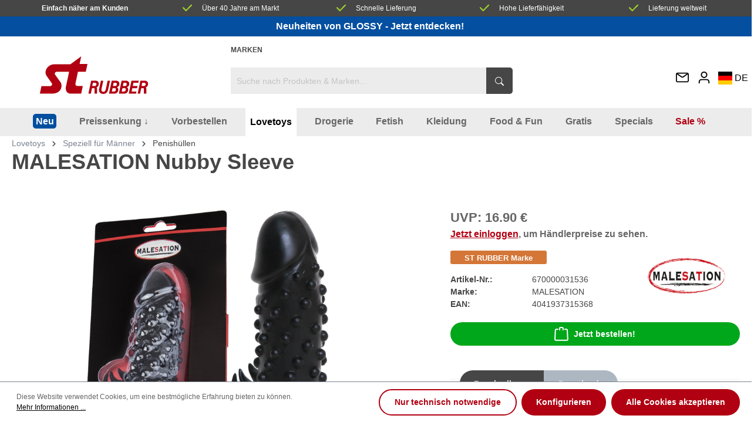

--- FILE ---
content_type: text/html; charset=UTF-8
request_url: https://www.strubbi.com/Lovetoys/Speziell-fuer-Maenner/Penishuellen/2030/MALESATION-Nubby-Sleeve
body_size: 20516
content:

<!DOCTYPE html>

<html lang="de-DE"
      itemscope="itemscope"
      itemtype="https://schema.org/WebPage">

                            
    <head>
                                            <meta charset="utf-8">
            
                            <meta name="viewport"
                      content="width=device-width, initial-scale=1, shrink-to-fit=no">
            
                            <meta name="author"
                      content="">
                <meta name="robots"
                      content="index,follow">
                <meta name="revisit-after"
                      content="15 days">
                <meta name="keywords"
                      content="">
                <meta name="description"
                      content="Penisüberzieher mit Noppen für zusätzliche Stimulation. Innovatives und ergonomisches Design, weich, hygienisch, blasenfrei, geruchlos, antiallergisch, langlebig, einfach zu reinigen, Phthalat-frei.
Material: ultraweiches TPR, Länge: ca. 13,5cm, Ø ca. 3c">
            
                                            <meta property="og:type"
          content="product">
    <meta property="og:site_name"
          content="ST RUBBER Online Shop">
    <meta property="og:url"
          content="https://www.strubbi.com/Lovetoys/Speziell-fuer-Maenner/Penishuellen/2030/MALESATION-Nubby-Sleeve">
    <meta property="og:title"
          content="MALESATION Nubby Sleeve | 670000031536">

    <meta property="og:description"
          content="Penisüberzieher mit Noppen für zusätzliche Stimulation. Innovatives und ergonomisches Design, weich, hygienisch, blasenfrei, geruchlos, antiallergisch, langlebig, einfach zu reinigen, Phthalat-frei.
Material: ultraweiches TPR, Länge: ca. 13,5cm, Ø ca. 3c">
    <meta property="og:image"
          content="https://www.strubbi.com/media/ce/d8/ea/1634828676/2q700ugcxt8h3cj.jpg">

            <meta property="product:brand"
              content="MALESATION">
    
            <meta property="product:price:amount"
          content="7.9">
    <meta property="product:price:currency"
          content="EUR">
    <meta property="product:product_link"
          content="https://www.strubbi.com/Lovetoys/Speziell-fuer-Maenner/Penishuellen/2030/MALESATION-Nubby-Sleeve">

    <meta name="twitter:card"
          content="product">
    <meta name="twitter:site"
          content="ST RUBBER Online Shop">
    <meta name="twitter:title"
          content="MALESATION Nubby Sleeve | 670000031536">
    <meta name="twitter:description"
          content="Penisüberzieher mit Noppen für zusätzliche Stimulation. Innovatives und ergonomisches Design, weich, hygienisch, blasenfrei, geruchlos, antiallergisch, langlebig, einfach zu reinigen, Phthalat-frei.
Material: ultraweiches TPR, Länge: ca. 13,5cm, Ø ca. 3c">
    <meta name="twitter:image"
          content="https://www.strubbi.com/media/ce/d8/ea/1634828676/2q700ugcxt8h3cj.jpg">

    
                            <meta itemprop="copyrightHolder"
                      content="ST RUBBER Online Shop">
                <meta itemprop="copyrightYear"
                      content="">
                <meta itemprop="isFamilyFriendly"
                      content="false">
                <meta itemprop="image"
                      content="https://www.strubbi.com/media/e0/dd/4f/1636663766/strubber-logo.svg">
            


                                                

                    <link rel="shortcut icon"
                  href="https://www.strubbi.com/media/8e/77/2d/1680246852/favicon.ico">
        
                                <link rel="apple-touch-icon"
                  sizes="180x180"
                  href="https://www.strubbi.com/media/e0/dd/4f/1636663766/strubber-logo.svg">
                    
            
    
    <link rel="canonical" href="https://www.strubbi.com/Lovetoys/Speziell-fuer-Maenner/Penishuellen/2030/MALESATION-Nubby-Sleeve">

                    <title itemprop="name">MALESATION Nubby Sleeve | 670000031536</title>
        
                                                                        <link rel="stylesheet"
                      href="https://www.strubbi.com/theme/076f39bd1e2dc5970a5fbdd66118ee58/css/all.css?1743585552">
                                    
                        <script>
        window.features = {"V6_5_0_0":true,"v6.5.0.0":true,"V6_6_0_0":false,"v6.6.0.0":false,"V6_7_0_0":false,"v6.7.0.0":false,"VUE3":false,"vue3":false,"JOIN_FILTER":false,"join.filter":false,"MEDIA_PATH":false,"media.path":false,"ES_MULTILINGUAL_INDEX":false,"es.multilingual.index":false,"STOCK_HANDLING":false,"stock.handling":false,"ASYNC_THEME_COMPILATION":false,"async.theme.compilation":false};
    </script>
        
                                            
            <script>
            window.dataLayer = window.dataLayer || [];
            function gtag() { dataLayer.push(arguments); }

            (() => {
                const analyticsStorageEnabled = document.cookie.split(';').some((item) => item.trim().includes('google-analytics-enabled=1'));
                const adsEnabled = document.cookie.split(';').some((item) => item.trim().includes('google-ads-enabled=1'));

                // Always set a default consent for consent mode v2
                gtag('consent', 'default', {
                    'ad_user_data': adsEnabled ? 'granted' : 'denied',
                    'ad_storage': adsEnabled ? 'granted' : 'denied',
                    'ad_personalization': adsEnabled ? 'granted' : 'denied',
                    'analytics_storage': analyticsStorageEnabled ? 'granted' : 'denied'
                });
            })();
        </script>
            
                            
            
                
                                    <script>
                    window.useDefaultCookieConsent = true;
                </script>
                    
                                <script>
                window.activeNavigationId = 'a5befa7a7e10448eb5dfb618ccc31273';
                window.router = {
                    'frontend.cart.offcanvas': '/checkout/offcanvas',
                    'frontend.cookie.offcanvas': '/cookie/offcanvas',
                    'frontend.checkout.finish.page': '/checkout/finish',
                    'frontend.checkout.info': '/widgets/checkout/info',
                    'frontend.menu.offcanvas': '/widgets/menu/offcanvas',
                    'frontend.cms.page': '/widgets/cms',
                    'frontend.cms.navigation.page': '/widgets/cms/navigation',
                    'frontend.account.addressbook': '/widgets/account/address-book',
                    'frontend.country.country-data': '/country/country-state-data',
                    'frontend.app-system.generate-token': '/app-system/Placeholder/generate-token',
                    };
                window.salesChannelId = '97e7a5cd6ad845b6b1671e333b7914d9';
            </script>
        
                                <script>
                
                window.breakpoints = {"xs":0,"sm":576,"md":768,"lg":992,"xl":1200};
            </script>
        
                                    <script>
                    window.customerLoggedInState = 0;

                    window.wishlistEnabled = 1;
                </script>
                    
                    <script src="https://www.strubbi.com/bundles/netzpgallery6/jquery-3.5.1.slim.min.js?1741874951"></script>

                            <script>
                window.themeAssetsPublicPath = 'https://www.strubbi.com/theme/9e0cea98a9dc4f0cbb75c93255246bf3/assets/';
            </script>
        
                                                                                                    <script type="text/javascript" src="https://www.strubbi.com/theme/076f39bd1e2dc5970a5fbdd66118ee58/js/all.js?1743585552" defer></script>
                                                        

                                            
            
            
            <script>window.maxiaListingVariants = {"cmsPageId":null,"ajaxUrl":"\/maxia-variants\/product","popupCloseIcon":"<span class=\"icon icon-x icon-sm\">\n            <svg xmlns=\"http:\/\/www.w3.org\/2000\/svg\" xmlns:xlink=\"http:\/\/www.w3.org\/1999\/xlink\" width=\"24\" height=\"24\" viewBox=\"0 0 24 24\"><defs><path d=\"m10.5858 12-7.293-7.2929c-.3904-.3905-.3904-1.0237 0-1.4142.3906-.3905 1.0238-.3905 1.4143 0L12 10.5858l7.2929-7.293c.3905-.3904 1.0237-.3904 1.4142 0 .3905.3906.3905 1.0238 0 1.4143L13.4142 12l7.293 7.2929c.3904.3905.3904 1.0237 0 1.4142-.3906.3905-1.0238.3905-1.4143 0L12 13.4142l-7.2929 7.293c-.3905.3904-1.0237.3904-1.4142 0-.3905-.3906-.3905-1.0238 0-1.4143L10.5858 12z\" id=\"icons-default-x\" \/><\/defs><use xlink:href=\"#icons-default-x\" fill=\"#758CA3\" fill-rule=\"evenodd\" \/><\/svg>\n    <\/span>","quickBuyDetailLink":true,"detailRedirectUrl":"\/maxia-variants\/redirect"};</script>
            </head>

    <body class="is-ctl-product is-act-index">

    	            <noscript class="noscript-main">
                
    <div role="alert"
         class="alert alert-info alert-has-icon">
                                                                        
                                                            <span class="icon icon-info">
                        <svg xmlns="http://www.w3.org/2000/svg" xmlns:xlink="http://www.w3.org/1999/xlink" width="24" height="24" viewBox="0 0 24 24"><defs><path d="M12 7c.5523 0 1 .4477 1 1s-.4477 1-1 1-1-.4477-1-1 .4477-1 1-1zm1 9c0 .5523-.4477 1-1 1s-1-.4477-1-1v-5c0-.5523.4477-1 1-1s1 .4477 1 1v5zm11-4c0 6.6274-5.3726 12-12 12S0 18.6274 0 12 5.3726 0 12 0s12 5.3726 12 12zM12 2C6.4772 2 2 6.4772 2 12s4.4772 10 10 10 10-4.4772 10-10S17.5228 2 12 2z" id="icons-default-info" /></defs><use xlink:href="#icons-default-info" fill="#758CA3" fill-rule="evenodd" /></svg>
        </span>
                                                        
                                    
                    <div class="alert-content-container">
                                                    
                                    <div class="alert-content">
                                                    Um unseren Shop in vollem Umfang nutzen zu können, empfehlen wir Ihnen Javascript in Ihrem Browser zu aktivieren.
                                            </div>
                
                                                                </div>
            </div>
            </noscript>
        

	
	<div class="feature-bar d-none d-md-block">
		<div class="container">
			<div class="feature-bar-columns d-grid">
                <div class="list-group-item d-flex">
                    <span>Einfach näher am Kunden</span>
                </div>

                <div class="list-group-item d-flex">
                   <svg xmlns="http://www.w3.org/2000/svg" xml:space="preserve" fill-rule="evenodd" stroke-linejoin="round" stroke-miterlimit="2" clip-rule="evenodd" viewBox="0 0 24 24" class="icon">
                        <path fill="currentColor" d="M3.504 9.736c-.39-.391-1.424-.267-1.814.123-.391.391-.788 1.458-.397 1.848l7 7c.39.391 1.024.391 1.414 0l13-13c.391-.39.07-1.266-.321-1.657-.39-.39-1.546-.636-1.936-.245L9.069 15.332 3.504 9.736Z"/>
                    </svg>
                    <span>Über 40 Jahre am Markt</span>
                </div>

                <div class="list-group-item d-flex">
                    <svg xmlns="http://www.w3.org/2000/svg" xml:space="preserve" fill-rule="evenodd" stroke-linejoin="round" stroke-miterlimit="2" clip-rule="evenodd" viewBox="0 0 24 24" class="icon">
                        <path fill="currentColor" d="M3.504 9.736c-.39-.391-1.424-.267-1.814.123-.391.391-.788 1.458-.397 1.848l7 7c.39.391 1.024.391 1.414 0l13-13c.391-.39.07-1.266-.321-1.657-.39-.39-1.546-.636-1.936-.245L9.069 15.332 3.504 9.736Z"/>
                    </svg>
                    <span>Schnelle Lieferung</span>
                </div>

                <div class="list-group-item d-flex">
                    <svg xmlns="http://www.w3.org/2000/svg" xml:space="preserve" fill-rule="evenodd" stroke-linejoin="round" stroke-miterlimit="2" clip-rule="evenodd" viewBox="0 0 24 24" class="icon">
                        <path fill="currentColor" d="M3.504 9.736c-.39-.391-1.424-.267-1.814.123-.391.391-.788 1.458-.397 1.848l7 7c.39.391 1.024.391 1.414 0l13-13c.391-.39.07-1.266-.321-1.657-.39-.39-1.546-.636-1.936-.245L9.069 15.332 3.504 9.736Z"/>
                    </svg>
                    <span>Hohe Lieferfähigkeit</span>
                </div>

                <div class="list-group-item d-flex">
                    <svg xmlns="http://www.w3.org/2000/svg" xml:space="preserve" fill-rule="evenodd" stroke-linejoin="round" stroke-miterlimit="2" clip-rule="evenodd" viewBox="0 0 24 24" class="icon">
                        <path fill="currentColor" d="M3.504 9.736c-.39-.391-1.424-.267-1.814.123-.391.391-.788 1.458-.397 1.848l7 7c.39.391 1.024.391 1.414 0l13-13c.391-.39.07-1.266-.321-1.657-.39-.39-1.546-.636-1.936-.245L9.069 15.332 3.504 9.736Z"/>
                    </svg>
                                        <span>Lieferung weltweit</span>
                </div>
            </div>
		</div>
	</div>

	<div class="header-complete">
		            <div class="swag-custom-notification-banner"
     data-hide-on-click-container
     style="
         background-color: #044f9f;
         color: #ffffff
     ">

            <span class="swag-custom-notification-banner-text">
            <a href="https://www.strubbi.com/Neu/Dezember-2025/Kleidung/?manufacturer=0191d6901b76732782cb8a88a88730bf&amp;order=zuletzt-hinzugefugt&amp;p=1">Neuheiten von GLOSSY - Jetzt entdecken!</a>

        </span>
    
    </div>

    
                <header class="header-main">
                                    <div class="container">
                                        <div class="row special-menu justify-content-between ">
                <div class="col-5 col-sm-4 col-xl-3"></div>
                <div class="special-menu-items col-12 col-sm-auto col-xl-6">
                                                                                                                            
                                <a class="top-bar-list-item"
                                    href="/all-brands"
                                    title="Marken">Marken</a>
                                                                                        </div>
                <div class="col-7 col-sm-4 col-xl-2"></div>
            </div>
    
            <div class="row justify-content-between header-row">
                            <div class="header-logo-col col-5 col-sm-4 col-xl-3">
                        <div class="header-logo-main">
                    <a class="header-logo-main-link"
               href="/"
               title="Zur Startseite gehen">
                                    <picture class="header-logo-picture">
                                                                                
                                                                            
                                                                                    <img src="https://www.strubbi.com/media/e0/dd/4f/1636663766/strubber-logo.svg"
                                     alt="Zur Startseite gehen"
                                     class="img-fluid header-logo-main-img">
                                                                        </picture>
                            </a>
            </div>
                </div>
            
                            <div class="col-12 order-2 col-md-auto col-xl-6 order-md-1 header-search-col d-md-block">
                            
    <div class="header-search">
        <form action="/search"
            method="get"
            data-search-form="true"
            data-url="/suggest?search="
            class="header-search-form">
                            <div class="input-group">
                                            <input type="search"
                                name="search"
                                class="form-control header-search-input"
                                autocomplete="off"
                                autocapitalize="off"
                                placeholder="Suche nach Produkten &amp; Marken..."
                                aria-label="Suche nach Produkten &amp; Marken..."
                                value=""
                        >
                    
                                            <div class="input-group-append">
                            <button type="submit"
                                class="btn header-search-btn"
                                aria-label="Suchen">
                                <span class="header-search-icon">
                                    <svg xmlns="http://www.w3.org/2000/svg" width="16" height="16" fill="currentColor" class="icon bi bi-search" viewBox="0 0 16 16">
                                        <path d="M11.742 10.344a6.5 6.5 0 1 0-1.397 1.398h-.001q.044.06.098.115l3.85 3.85a1 1 0 0 0 1.415-1.414l-3.85-3.85a1 1 0 0 0-.115-.1zM12 6.5a5.5 5.5 0 1 1-11 0 5.5 5.5 0 0 1 11 0"/>
                                    </svg>
                                </span>
                            </button>
                        </div>
                                    </div>
                    </form>
    </div>
                </div>
            
                            <div class="d-flex justify-content-end col-7 col-sm-4 col-xl-2 order-1 header-actions-col">
                    <div class="row no-gutters flex-nowrap align-items-center justify-content-end">

                                                    <div class="col-auto d-none">
                                <div class="search-toggle">
                                    <button class="btn header-actions-btn search-toggle-btn js-search-toggle-btn collapsed"
                                            type="button"
                                            data-bs-toggle="collapse"
                                            data-bs-target="#searchCollapse"
                                            aria-expanded="false"
                                            aria-controls="searchCollapse"
                                            aria-label="Suchen">
                                                <span class="icon icon-search">
                        <svg xmlns="http://www.w3.org/2000/svg" xmlns:xlink="http://www.w3.org/1999/xlink" width="24" height="24" viewBox="0 0 24 24"><defs><path d="M10.0944 16.3199 4.707 21.707c-.3905.3905-1.0237.3905-1.4142 0-.3905-.3905-.3905-1.0237 0-1.4142L8.68 14.9056C7.6271 13.551 7 11.8487 7 10c0-4.4183 3.5817-8 8-8s8 3.5817 8 8-3.5817 8-8 8c-1.8487 0-3.551-.627-4.9056-1.6801zM15 16c3.3137 0 6-2.6863 6-6s-2.6863-6-6-6-6 2.6863-6 6 2.6863 6 6 6z" id="icons-default-search" /></defs><use xlink:href="#icons-default-search" fill="#758CA3" fill-rule="evenodd" /></svg>
        </span>
                                        </button>
                                </div>
                            </div>
                        
                        
                                                                                    <div class="col-auto p-0">
                                    <a href="https://www.strubbi.com/News/" class="blog-link header-actions-btn" title="Mitteilungen" >
                                                <span class="icon icon-envelope">
                        <svg xmlns="http://www.w3.org/2000/svg" xmlns:xlink="http://www.w3.org/1999/xlink" width="24" height="24" viewBox="0 0 24 24"><defs><path d="m3.7438 5 7.1093 4.9765a2 2 0 0 0 2.2938 0L20.2562 5H3.7438zM22 6.2207l-7.7062 5.3943a4 4 0 0 1-4.5876 0L2 6.2207V18c0 .5523.4477 1 1 1h18c.5523 0 1-.4477 1-1V6.2207zM3 3h18c1.6569 0 3 1.3431 3 3v12c0 1.6569-1.3431 3-3 3H3c-1.6569 0-3-1.3431-3-3V6c0-1.6569 1.3431-3 3-3z" id="icons-default-envelope" /></defs><use xlink:href="#icons-default-envelope" fill="#758CA3" fill-rule="evenodd" /></svg>
        </span>
                                        </a>
                                </div>
                                                        <div class="col-auto p-0">
                                <div class="account-menu">
                                        <div class="dropdown">
                    <button class="btn account-menu-btn header-actions-btn"
                    type="button"
                    id="accountWidget"
                                                                data-offcanvas-account-menu="true"
                                        data-bs-toggle="dropdown"
                    aria-haspopup="true"
                    aria-expanded="false"
                    aria-label="Ihr Konto"
                    title="Ihr Konto">
                        <span class="icon icon-avatar">
                        <svg xmlns="http://www.w3.org/2000/svg" xmlns:xlink="http://www.w3.org/1999/xlink" width="24" height="24" viewBox="0 0 24 24"><defs><path d="M12 3C9.7909 3 8 4.7909 8 7c0 2.2091 1.7909 4 4 4 2.2091 0 4-1.7909 4-4 0-2.2091-1.7909-4-4-4zm0-2c3.3137 0 6 2.6863 6 6s-2.6863 6-6 6-6-2.6863-6-6 2.6863-6 6-6zM4 22.099c0 .5523-.4477 1-1 1s-1-.4477-1-1V20c0-2.7614 2.2386-5 5-5h10.0007c2.7614 0 5 2.2386 5 5v2.099c0 .5523-.4477 1-1 1s-1-.4477-1-1V20c0-1.6569-1.3431-3-3-3H7c-1.6569 0-3 1.3431-3 3v2.099z" id="icons-default-avatar" /></defs><use xlink:href="#icons-default-avatar" fill="#758CA3" fill-rule="evenodd" /></svg>
        </span>
                </button>
        
                    <div class="dropdown-menu dropdown-menu-end account-menu-dropdown js-account-menu-dropdown"
                 aria-labelledby="accountWidget">
                

        
            <div class="offcanvas-header">
                            <button class="btn btn-light offcanvas-close js-offcanvas-close">
                                                    <span class="icon icon-x icon-sm">
                        <svg xmlns="http://www.w3.org/2000/svg" xmlns:xlink="http://www.w3.org/1999/xlink" width="24" height="24" viewBox="0 0 24 24"><defs><path d="m10.5858 12-7.293-7.2929c-.3904-.3905-.3904-1.0237 0-1.4142.3906-.3905 1.0238-.3905 1.4143 0L12 10.5858l7.2929-7.293c.3905-.3904 1.0237-.3904 1.4142 0 .3905.3906.3905 1.0238 0 1.4143L13.4142 12l7.293 7.2929c.3904.3905.3904 1.0237 0 1.4142-.3906.3905-1.0238.3905-1.4143 0L12 13.4142l-7.2929 7.293c-.3905.3904-1.0237.3904-1.4142 0-.3905-.3906-.3905-1.0238 0-1.4143L10.5858 12z" id="icons-default-x" /></defs><use xlink:href="#icons-default-x" fill="#758CA3" fill-rule="evenodd" /></svg>
        </span>
                        
                                            Menü schließen
                                    </button>
                    </div>
    
            <div class="offcanvas-body">
                <div class="account-menu">
                                    <div class="dropdown-header account-menu-header">
                    Ihr Konto
                </div>
                    
                                    <div class="account-menu-login">
                    <a href="/account/login"
                       title="Anmelden"
                       class="login-link btn btn-primary account-menu-login-button">
                        Anmelden
                    </a>
                </div>
                <div class="account-menu-register">
                    <a href="/account/login"
                        title="Registrieren"
                        class="btn btn-primary account-menu-register-button">
                        <span>Registrieren</span>
                    </a>
                </div>
                    
                    <div class="account-menu-links">
                    <div class="header-account-menu">
        <div class="card account-menu-inner">
                                        
                
                                                </div>
    </div>
            </div>
            </div>
        </div>
                </div>
            </div>
                                </div>
                            </div>
                        
                                        
                                                    <div class="col-auto p-0">
                                                
            <div class="top-bar-nav-item top-bar-language">
                            <form method="post"
                      action="/checkout/language"
                      class="language-form"
                      data-form-auto-submit="true">

                                
    <div class="languages-menu dropdown">
        <button class="dropdown-toggle top-bar-nav-btn d-grid"
                type="button"
                id="languagesDropdown-top-bar"
                data-bs-toggle="dropdown"
                aria-haspopup="true"
                aria-expanded="false">
            <div class="top-bar-list-icon language-flag country-de language-de"></div><div class="language-name">
                                    DE
                            </div>
        </button>
                    <div class="top-bar-lists dropdown-menu dropdown-menu-right"
                aria-labelledby="languagesDropdown-top-bar">
                                        <div class="top-bar-list-item dropdown-item item-checked"
                                title="">

                                                                                                                                                            <label class="top-bar-list-label d-grid"
                                        for="top-bar-2fbb5fe2e29a4d70aa5854ce7ce3e20b">
                                    <input id="top-bar-2fbb5fe2e29a4d70aa5854ce7ce3e20b"
                                            class="top-bar-list-radio"
                                            value="2fbb5fe2e29a4d70aa5854ce7ce3e20b"
                                            name="languageId"
                                            type="radio"
                                         checked>
                                    <div class="top-bar-list-icon language-flag country-de language-de"></div><div class="language-name">
                                                                                    DE
                                                                            </div>
                                </label>
                                                    </div>
                                        <div class="top-bar-list-item dropdown-item"
                                title="">

                                                                                                                                                            <label class="top-bar-list-label d-grid"
                                        for="top-bar-39e05f8009d0444e976c63ec3fc96e16">
                                    <input id="top-bar-39e05f8009d0444e976c63ec3fc96e16"
                                            class="top-bar-list-radio"
                                            value="39e05f8009d0444e976c63ec3fc96e16"
                                            name="languageId"
                                            type="radio"
                                        >
                                    <div class="top-bar-list-icon language-flag country-en language-gb"></div><div class="language-name">
                                                                                    EN
                                                                            </div>
                                </label>
                                                    </div>
                                        <div class="top-bar-list-item dropdown-item"
                                title="">

                                                                                                                                                            <label class="top-bar-list-label d-grid"
                                        for="top-bar-ffae2ddb3876448eba1e03bb40622ade">
                                    <input id="top-bar-ffae2ddb3876448eba1e03bb40622ade"
                                            class="top-bar-list-radio"
                                            value="ffae2ddb3876448eba1e03bb40622ade"
                                            name="languageId"
                                            type="radio"
                                        >
                                    <div class="top-bar-list-icon language-flag country-fr language-fr"></div><div class="language-name">
                                                                                    FR
                                                                            </div>
                                </label>
                                                    </div>
                                        <div class="top-bar-list-item dropdown-item"
                                title="">

                                                                                                                                                            <label class="top-bar-list-label d-grid"
                                        for="top-bar-f941e5253f254faeaca1a26ededfad98">
                                    <input id="top-bar-f941e5253f254faeaca1a26ededfad98"
                                            class="top-bar-list-radio"
                                            value="f941e5253f254faeaca1a26ededfad98"
                                            name="languageId"
                                            type="radio"
                                        >
                                    <div class="top-bar-list-icon language-flag country-it language-it"></div><div class="language-name">
                                                                                    IT
                                                                            </div>
                                </label>
                                                    </div>
                                        <div class="top-bar-list-item dropdown-item"
                                title="">

                                                                                                                                                            <label class="top-bar-list-label d-grid"
                                        for="top-bar-eefd3a5984a54b129237e9fb14e6d054">
                                    <input id="top-bar-eefd3a5984a54b129237e9fb14e6d054"
                                            class="top-bar-list-radio"
                                            value="eefd3a5984a54b129237e9fb14e6d054"
                                            name="languageId"
                                            type="radio"
                                        >
                                    <div class="top-bar-list-icon language-flag country-es language-es"></div><div class="language-name">
                                                                                    ES
                                                                            </div>
                                </label>
                                                    </div>
                            </div>
            </div>

    <input name="redirectTo" type="hidden" value="frontend.detail.page"/>

            <input name="redirectParameters[_httpCache]" type="hidden" value="1">
            <input name="redirectParameters[productId]" type="hidden" value="c6147bac08d24d35803df879e7803f6c">
                    </form>
                    </div>
                                </div>
                        
						                                                    <div class="col d-block d-xl-none col-menu">
                                <div class="menu-button">
                                                                            <button class="btn nav-main-toggle-btn header-actions-btn"
                                                type="button"
                                                data-offcanvas-menu="true"
												data-offcanvas-menu-options="{&quot;position&quot;:&quot;right&quot;}"
                                                aria-label="Menü">
                                                                                                    <span class="icon icon-stack">
                        <svg xmlns="http://www.w3.org/2000/svg" xmlns:xlink="http://www.w3.org/1999/xlink" width="24" height="24" viewBox="0 0 24 24"><defs><path d="M3 13c-.5523 0-1-.4477-1-1s.4477-1 1-1h18c.5523 0 1 .4477 1 1s-.4477 1-1 1H3zm0-7c-.5523 0-1-.4477-1-1s.4477-1 1-1h18c.5523 0 1 .4477 1 1s-.4477 1-1 1H3zm0 14c-.5523 0-1-.4477-1-1s.4477-1 1-1h18c.5523 0 1 .4477 1 1s-.4477 1-1 1H3z" id="icons-default-stack" /></defs><use xlink:href="#icons-default-stack" fill="#758CA3" fill-rule="evenodd" /></svg>
        </span>
                                                                                        </button>
                                                                    </div>
                            </div>
                        					</div>     
				</div>
			        </div>
                        </div>
                            </header>
        

		            <div class="nav-main">
                                        <div class="main-navigation"
         id="mainNavigation"
         data-flyout-menu="true">
                    <div class="container">
                                    <nav class="nav main-navigation-menu"
                        itemscope="itemscope"
                        itemtype="http://schema.org/SiteNavigationElement">
                        
                        
                                                                                                               <a class="nav-link main-navigation-link neu"
                        href="https://www.strubbi.com/Neu/"
                        itemprop="url"
                        data-flyout-menu-trigger="9f8be2e0a98a43fc9a0c017a8b12366b"                                                title="Neu">
                            <div class="main-navigation-link-text">
                                <span itemprop="name">Neu</span>
                            </div>
                    </a>
                                                                                                            <a class="nav-link main-navigation-link"
                        href="https://www.strubbi.com/Preissenkung/"
                        itemprop="url"
                        data-flyout-menu-trigger="6afc5912c03442c1ba6706ab9f89d857"                                                title="Preissenkung ↓">
                            <div class="main-navigation-link-text">
                                <span itemprop="name">Preissenkung ↓</span>
                            </div>
                    </a>
                                                                                                            <a class="nav-link main-navigation-link"
                        href="https://www.strubbi.com/Vorbestellen/"
                        itemprop="url"
                        data-flyout-menu-trigger="205fb249d85f49b0852d5e930913ce4b"                                                title="Vorbestellen">
                            <div class="main-navigation-link-text">
                                <span itemprop="name">Vorbestellen</span>
                            </div>
                    </a>
                                                                                                            <a class="nav-link main-navigation-link active"
                        href="https://www.strubbi.com/Lovetoys/"
                        itemprop="url"
                        data-flyout-menu-trigger="06e8b7023f04441488076524a30363f5"                                                title="Lovetoys">
                            <div class="main-navigation-link-text">
                                <span itemprop="name">Lovetoys</span>
                            </div>
                    </a>
                                                                                                            <a class="nav-link main-navigation-link"
                        href="https://www.strubbi.com/Drogerie/"
                        itemprop="url"
                        data-flyout-menu-trigger="d61e4751e8804119a449d90ba0d717ed"                                                title="Drogerie">
                            <div class="main-navigation-link-text">
                                <span itemprop="name">Drogerie</span>
                            </div>
                    </a>
                                                                                                            <a class="nav-link main-navigation-link"
                        href="https://www.strubbi.com/Fetish/"
                        itemprop="url"
                        data-flyout-menu-trigger="55c91e7cc54c4b42b32e2ec2ff470466"                                                title="Fetish">
                            <div class="main-navigation-link-text">
                                <span itemprop="name">Fetish</span>
                            </div>
                    </a>
                                                                                                            <a class="nav-link main-navigation-link"
                        href="https://www.strubbi.com/Kleidung/"
                        itemprop="url"
                        data-flyout-menu-trigger="d9fed6add32c483a9cbb24bc306257a5"                                                title="Kleidung">
                            <div class="main-navigation-link-text">
                                <span itemprop="name">Kleidung</span>
                            </div>
                    </a>
                                                                                                            <a class="nav-link main-navigation-link"
                        href="https://www.strubbi.com/Food-Fun/"
                        itemprop="url"
                        data-flyout-menu-trigger="31bb9c07212a4119bfbd32abccabf6a5"                                                title="Food &amp; Fun">
                            <div class="main-navigation-link-text">
                                <span itemprop="name">Food &amp; Fun</span>
                            </div>
                    </a>
                                                                                                            <a class="nav-link main-navigation-link"
                        href="https://www.strubbi.com/Gratis/"
                        itemprop="url"
                        data-flyout-menu-trigger="0183faf0ec0c44fe8b0688f89102cc12"                                                title="Gratis">
                            <div class="main-navigation-link-text">
                                <span itemprop="name">Gratis</span>
                            </div>
                    </a>
                                                                                                            <a class="nav-link main-navigation-link"
                        href="https://www.strubbi.com/Specials/"
                        itemprop="url"
                        data-flyout-menu-trigger="8630f214f10147a3896eb2426ff899ba"                                                title="Specials">
                            <div class="main-navigation-link-text">
                                <span itemprop="name">Specials</span>
                            </div>
                    </a>
                                                                                                            <a class="nav-link main-navigation-link sale
                        "
                        href="https://www.strubbi.com/Sale/"
                        itemprop="url"
                        data-flyout-menu-trigger="257ceaa5bb76429faf08fc9226d766c0"                                                title="Sale %">
                            <div class="main-navigation-link-text">
                                <span itemprop="name">Sale %</span>
                            </div>
                    </a>
                                                        </nav>
                            </div>
        
                                                                                                                                                                                                                                                                                                                                                                                                                                                                                                                                                                                                                                                                                                                                                                
                                                <div class="navigation-flyouts">
                                                                                                                                                                <div class="navigation-flyout"
                                             data-flyout-menu-id="9f8be2e0a98a43fc9a0c017a8b12366b">
                                            <div class="container">
                                                                                                                
            <div class="row navigation-flyout-content">
                <div class="col">
        <div class="navigation-flyout-categories">
                                        	
					
	
	<div class="navigation-flyout-categories is-level-0">
											
							<div class="navigation-flyout-col">
																		<a class="nav-item nav-link navigation-flyout-link is-level-0" href="https://www.strubbi.com/Neu/Januar-2026/" itemprop="url"  title="Januar 2026">
								<span itemprop="name">Januar 2026</span>
																																																																								<span class="badge badge-new">Neu</span>
																																										</a>
											
											                                                    	
		
	
	<div class="navigation-flyout-categories is-level-1">
											
							<div class="navigation-flyout-col">
																		<a class="nav-item nav-link navigation-flyout-link is-level-1" href="https://www.strubbi.com/Neu/Januar-2026/Lovetoys/" itemprop="url"  title="Lovetoys">
								<span itemprop="name">Lovetoys</span>
																																																																																															</a>
											
											                                                    	
		
	
	<div class="navigation-flyout-categories is-level-2">
			</div>
                                            
									</div>
														
							<div class="navigation-flyout-col">
																		<a class="nav-item nav-link navigation-flyout-link is-level-1" href="https://www.strubbi.com/Neu/Januar-2026/Drogerie/" itemprop="url"  title="Drogerie">
								<span itemprop="name">Drogerie</span>
																																																																																															</a>
											
											                                                    	
		
	
	<div class="navigation-flyout-categories is-level-2">
			</div>
                                            
									</div>
						</div>
                                            
									</div>
														
							<div class="navigation-flyout-col">
																		<a class="nav-item nav-link navigation-flyout-link is-level-0" href="https://www.strubbi.com/Neu/Dezember-2025/" itemprop="url"  title="Dezember 2025">
								<span itemprop="name">Dezember 2025</span>
																																																																								<span class="badge badge-new">Neu</span>
																																										</a>
											
											                                                    	
		
	
	<div class="navigation-flyout-categories is-level-1">
											
							<div class="navigation-flyout-col">
																		<a class="nav-item nav-link navigation-flyout-link is-level-1" href="https://www.strubbi.com/Neu/Dezember-2025/Kleidung/" itemprop="url"  title="Kleidung">
								<span itemprop="name">Kleidung</span>
																																																																																															</a>
											
											                                                    	
		
	
	<div class="navigation-flyout-categories is-level-2">
			</div>
                                            
									</div>
						</div>
                                            
									</div>
														
							<div class="navigation-flyout-col">
																		<a class="nav-item nav-link navigation-flyout-link is-level-0" href="https://www.strubbi.com/Neu/November-2025/" itemprop="url"  title="November 2025">
								<span itemprop="name">November 2025</span>
																																																																								<span class="badge badge-new">Neu</span>
																																										</a>
											
											                                                    	
		
	
	<div class="navigation-flyout-categories is-level-1">
											
							<div class="navigation-flyout-col">
																		<a class="nav-item nav-link navigation-flyout-link is-level-1" href="https://www.strubbi.com/Neu/November-2025/Lovetoys/" itemprop="url"  title="Lovetoys">
								<span itemprop="name">Lovetoys</span>
																																																																																															</a>
											
											                                                    	
		
	
	<div class="navigation-flyout-categories is-level-2">
			</div>
                                            
									</div>
														
							<div class="navigation-flyout-col">
																		<a class="nav-item nav-link navigation-flyout-link is-level-1" href="https://www.strubbi.com/Neu/November-2025/Drogerie/" itemprop="url"  title="Drogerie">
								<span itemprop="name">Drogerie</span>
																																																																																															</a>
											
											                                                    	
		
	
	<div class="navigation-flyout-categories is-level-2">
			</div>
                                            
									</div>
						</div>
                                            
									</div>
														
							<div class="navigation-flyout-col">
																		<a class="nav-item nav-link navigation-flyout-link is-level-0" href="https://www.strubbi.com/Neu/Oktober-2025/" itemprop="url"  title="Oktober 2025">
								<span itemprop="name">Oktober 2025</span>
																																																																								<span class="badge badge-new">Neu</span>
																																										</a>
											
											                                                    	
		
	
	<div class="navigation-flyout-categories is-level-1">
											
							<div class="navigation-flyout-col">
																		<a class="nav-item nav-link navigation-flyout-link is-level-1" href="https://www.strubbi.com/Neu/Oktober-2025/Lovetoys/" itemprop="url"  title="Lovetoys">
								<span itemprop="name">Lovetoys</span>
																																																																																															</a>
											
											                                                    	
		
	
	<div class="navigation-flyout-categories is-level-2">
			</div>
                                            
									</div>
														
							<div class="navigation-flyout-col">
																		<a class="nav-item nav-link navigation-flyout-link is-level-1" href="https://www.strubbi.com/Neu/Oktober-2025/Drogerie/" itemprop="url"  title="Drogerie">
								<span itemprop="name">Drogerie</span>
																																																																																															</a>
											
											                                                    	
		
	
	<div class="navigation-flyout-categories is-level-2">
			</div>
                                            
									</div>
						</div>
                                            
									</div>
														
							<div class="navigation-flyout-col">
																		<a class="nav-item nav-link navigation-flyout-link is-level-0" href="https://www.strubbi.com/Neu/September-2025/" itemprop="url"  title="September 2025">
								<span itemprop="name">September 2025</span>
																																																																								<span class="badge badge-new">Neu</span>
																																										</a>
											
											                                                    	
		
	
	<div class="navigation-flyout-categories is-level-1">
											
							<div class="navigation-flyout-col">
																		<a class="nav-item nav-link navigation-flyout-link is-level-1" href="https://www.strubbi.com/Neu/September-2025/Kleidung/" itemprop="url"  title="Kleidung">
								<span itemprop="name">Kleidung</span>
																																																																																															</a>
											
											                                                    	
		
	
	<div class="navigation-flyout-categories is-level-2">
			</div>
                                            
									</div>
						</div>
                                            
									</div>
														
							<div class="navigation-flyout-col">
																		<a class="nav-item nav-link navigation-flyout-link is-level-0" href="https://www.strubbi.com/Neu/August-2025/" itemprop="url"  title="August 2025">
								<span itemprop="name">August 2025</span>
																																																																								<span class="badge badge-new">Neu</span>
																																										</a>
											
											                                                    	
		
	
	<div class="navigation-flyout-categories is-level-1">
											
							<div class="navigation-flyout-col">
																		<a class="nav-item nav-link navigation-flyout-link is-level-1" href="https://www.strubbi.com/Neu/August-2025/Lovetoys/" itemprop="url"  title="Lovetoys">
								<span itemprop="name">Lovetoys</span>
																																																																																															</a>
											
											                                                    	
		
	
	<div class="navigation-flyout-categories is-level-2">
			</div>
                                            
									</div>
														
							<div class="navigation-flyout-col">
																		<a class="nav-item nav-link navigation-flyout-link is-level-1" href="https://www.strubbi.com/Neu/August-2025/Drogerie/" itemprop="url"  title="Drogerie">
								<span itemprop="name">Drogerie</span>
																																																																																															</a>
											
											                                                    	
		
	
	<div class="navigation-flyout-categories is-level-2">
			</div>
                                            
									</div>
						</div>
                                            
									</div>
														
							<div class="navigation-flyout-col">
																		<a class="nav-item nav-link navigation-flyout-link is-level-0" href="https://www.strubbi.com/Neu/Juli-2025/" itemprop="url"  title="Juli 2025">
								<span itemprop="name">Juli 2025</span>
																																																																								<span class="badge badge-new">Neu</span>
																																										</a>
											
											                                                    	
		
	
	<div class="navigation-flyout-categories is-level-1">
											
							<div class="navigation-flyout-col">
																		<a class="nav-item nav-link navigation-flyout-link is-level-1" href="https://www.strubbi.com/Neu/Juli-2025/Drogerie/" itemprop="url"  title="Drogerie">
								<span itemprop="name">Drogerie</span>
																																																																																															</a>
											
											                                                    	
		
	
	<div class="navigation-flyout-categories is-level-2">
			</div>
                                            
									</div>
														
							<div class="navigation-flyout-col">
																		<a class="nav-item nav-link navigation-flyout-link is-level-1" href="https://www.strubbi.com/Neu/Juli-2025/Fetish/" itemprop="url"  title="Fetish">
								<span itemprop="name">Fetish</span>
																																																																																															</a>
											
											                                                    	
		
	
	<div class="navigation-flyout-categories is-level-2">
			</div>
                                            
									</div>
						</div>
                                            
									</div>
														
							<div class="navigation-flyout-col">
																		<a class="nav-item nav-link navigation-flyout-link is-level-0" href="https://www.strubbi.com/Neu/Juni-2025/" itemprop="url"  title="Juni 2025">
								<span itemprop="name">Juni 2025</span>
																																																																								<span class="badge badge-new">Neu</span>
																																										</a>
											
											                                                    	
		
	
	<div class="navigation-flyout-categories is-level-1">
											
							<div class="navigation-flyout-col">
																		<a class="nav-item nav-link navigation-flyout-link is-level-1" href="https://www.strubbi.com/Neu/Juni-2025/Drogerie/" itemprop="url"  title="Drogerie">
								<span itemprop="name">Drogerie</span>
																																																																																															</a>
											
											                                                    	
		
	
	<div class="navigation-flyout-categories is-level-2">
			</div>
                                            
									</div>
						</div>
                                            
									</div>
														
							<div class="navigation-flyout-col">
																		<a class="nav-item nav-link navigation-flyout-link is-level-0" href="https://www.strubbi.com/Neu/Mai-2025/" itemprop="url"  title="Mai 2025">
								<span itemprop="name">Mai 2025</span>
																																																																								<span class="badge badge-new">Neu</span>
																																										</a>
											
											                                                    	
		
	
	<div class="navigation-flyout-categories is-level-1">
											
							<div class="navigation-flyout-col">
																		<a class="nav-item nav-link navigation-flyout-link is-level-1" href="https://www.strubbi.com/Neu/Mai-2025/Fetish/" itemprop="url"  title="Fetish">
								<span itemprop="name">Fetish</span>
																																																																																															</a>
											
											                                                    	
		
	
	<div class="navigation-flyout-categories is-level-2">
			</div>
                                            
									</div>
														
							<div class="navigation-flyout-col">
																		<a class="nav-item nav-link navigation-flyout-link is-level-1" href="https://www.strubbi.com/Neu/Mai-2025/Food-Fun/" itemprop="url"  title="Food &amp; Fun">
								<span itemprop="name">Food &amp; Fun</span>
																																																																																															</a>
											
											                                                    	
		
	
	<div class="navigation-flyout-categories is-level-2">
			</div>
                                            
									</div>
						</div>
                                            
									</div>
														
							<div class="navigation-flyout-col">
																		<a class="nav-item nav-link navigation-flyout-link is-level-0" href="https://www.strubbi.com/Neu/April-2025/" itemprop="url"  title="April 2025">
								<span itemprop="name">April 2025</span>
																																																																								<span class="badge badge-new">Neu</span>
																																										</a>
											
											                                                    	
		
	
	<div class="navigation-flyout-categories is-level-1">
											
							<div class="navigation-flyout-col">
																		<a class="nav-item nav-link navigation-flyout-link is-level-1" href="https://www.strubbi.com/Neu/April-2025/Lovetoys/" itemprop="url"  title="Lovetoys">
								<span itemprop="name">Lovetoys</span>
																																																																																															</a>
											
											                                                    	
		
	
	<div class="navigation-flyout-categories is-level-2">
			</div>
                                            
									</div>
														
							<div class="navigation-flyout-col">
																		<a class="nav-item nav-link navigation-flyout-link is-level-1" href="https://www.strubbi.com/Neu/April-2025/Fetish/" itemprop="url"  title="Fetish">
								<span itemprop="name">Fetish</span>
																																																																																															</a>
											
											                                                    	
		
	
	<div class="navigation-flyout-categories is-level-2">
			</div>
                                            
									</div>
						</div>
                                            
									</div>
														
							<div class="navigation-flyout-col">
																		<a class="nav-item nav-link navigation-flyout-link is-level-0" href="https://www.strubbi.com/Neu/Maerz-2025/" itemprop="url"  title="März 2025">
								<span itemprop="name">März 2025</span>
																																																																								<span class="badge badge-new">Neu</span>
																																										</a>
											
											                                                    	
		
	
	<div class="navigation-flyout-categories is-level-1">
											
							<div class="navigation-flyout-col">
																		<a class="nav-item nav-link navigation-flyout-link is-level-1" href="https://www.strubbi.com/Neu/Maerz-2025/Food-Fun/" itemprop="url"  title="Food &amp; Fun">
								<span itemprop="name">Food &amp; Fun</span>
																																																																																															</a>
											
											                                                    	
		
	
	<div class="navigation-flyout-categories is-level-2">
			</div>
                                            
									</div>
						</div>
                                            
									</div>
														
							<div class="navigation-flyout-col">
																		<a class="nav-item nav-link navigation-flyout-link is-level-0" href="https://www.strubbi.com/Neu/Februar-2025/" itemprop="url"  title="Februar 2025">
								<span itemprop="name">Februar 2025</span>
																																																																								<span class="badge badge-new">Neu</span>
																																										</a>
											
											                                                    	
		
	
	<div class="navigation-flyout-categories is-level-1">
											
							<div class="navigation-flyout-col">
																		<a class="nav-item nav-link navigation-flyout-link is-level-1" href="https://www.strubbi.com/Neu/Februar-2025/Kleidung/" itemprop="url"  title="Kleidung">
								<span itemprop="name">Kleidung</span>
																																																																																															</a>
											
											                                                    	
		
	
	<div class="navigation-flyout-categories is-level-2">
			</div>
                                            
									</div>
						</div>
                                            
									</div>
														
							<div class="navigation-flyout-col">
																		<a class="nav-item nav-link navigation-flyout-link is-level-0" href="https://www.strubbi.com/Neu/Januar-2025/" itemprop="url"  title="Januar 2025">
								<span itemprop="name">Januar 2025</span>
																																																																								<span class="badge badge-new">Neu</span>
																																										</a>
											
											                                                    	
		
	
	<div class="navigation-flyout-categories is-level-1">
											
							<div class="navigation-flyout-col">
																		<a class="nav-item nav-link navigation-flyout-link is-level-1" href="https://www.strubbi.com/Neu/Januar-2025/Lovetoys/" itemprop="url"  title="Lovetoys">
								<span itemprop="name">Lovetoys</span>
																																																																																															</a>
											
											                                                    	
		
	
	<div class="navigation-flyout-categories is-level-2">
			</div>
                                            
									</div>
						</div>
                                            
									</div>
						</div>
                        
        </div>
    </div>

                    </div>
                                                                                                </div>
                                        </div>
                                                                                                                                                                                                            <div class="navigation-flyout"
                                             data-flyout-menu-id="6afc5912c03442c1ba6706ab9f89d857">
                                            <div class="container">
                                                                                                                
            <div class="row navigation-flyout-content">
                <div class="col">
        <div class="navigation-flyout-categories">
                                        	
					
	
	<div class="navigation-flyout-categories is-level-0">
											
							<div class="navigation-flyout-col">
																		<a class="nav-item nav-link navigation-flyout-link is-level-0" href="https://www.strubbi.com/Preissenkung/Lovetoys/" itemprop="url"  title="Lovetoys">
								<span itemprop="name">Lovetoys</span>
																																																																																															</a>
											
											                                                    	
		
	
	<div class="navigation-flyout-categories is-level-1">
			</div>
                                            
									</div>
														
							<div class="navigation-flyout-col">
																		<a class="nav-item nav-link navigation-flyout-link is-level-0" href="https://www.strubbi.com/Preissenkung/Drogerie/" itemprop="url"  title="Drogerie">
								<span itemprop="name">Drogerie</span>
																																																																																															</a>
											
											                                                    	
		
	
	<div class="navigation-flyout-categories is-level-1">
			</div>
                                            
									</div>
														
							<div class="navigation-flyout-col">
																		<a class="nav-item nav-link navigation-flyout-link is-level-0" href="https://www.strubbi.com/Preissenkung/Fetish/" itemprop="url"  title="Fetish">
								<span itemprop="name">Fetish</span>
																																																																																															</a>
											
											                                                    	
		
	
	<div class="navigation-flyout-categories is-level-1">
			</div>
                                            
									</div>
														
							<div class="navigation-flyout-col">
																		<a class="nav-item nav-link navigation-flyout-link is-level-0" href="https://www.strubbi.com/Preissenkung/Kleidung/" itemprop="url"  title="Kleidung">
								<span itemprop="name">Kleidung</span>
																																																																																															</a>
											
											                                                    	
		
	
	<div class="navigation-flyout-categories is-level-1">
			</div>
                                            
									</div>
														
							<div class="navigation-flyout-col">
																		<a class="nav-item nav-link navigation-flyout-link is-level-0" href="https://www.strubbi.com/Preissenkung/Food-Fun/" itemprop="url"  title="Food &amp; Fun">
								<span itemprop="name">Food &amp; Fun</span>
																																																																																															</a>
											
											                                                    	
		
	
	<div class="navigation-flyout-categories is-level-1">
			</div>
                                            
									</div>
						</div>
                        
        </div>
    </div>

                    </div>
                                                                                                </div>
                                        </div>
                                                                                                                                                                                                            <div class="navigation-flyout"
                                             data-flyout-menu-id="205fb249d85f49b0852d5e930913ce4b">
                                            <div class="container">
                                                                                                                
            <div class="row navigation-flyout-content">
                <div class="col">
        <div class="navigation-flyout-categories">
                                        	
					
	
	<div class="navigation-flyout-categories is-level-0">
											
							<div class="navigation-flyout-col">
																		<a class="nav-item nav-link navigation-flyout-link is-level-0" href="https://www.strubbi.com/Vorbestellen/Lovetoys/" itemprop="url"  title="Lovetoys">
								<span itemprop="name">Lovetoys</span>
																																																																																															</a>
											
											                                                    	
		
	
	<div class="navigation-flyout-categories is-level-1">
			</div>
                                            
									</div>
														
							<div class="navigation-flyout-col">
																		<a class="nav-item nav-link navigation-flyout-link is-level-0" href="https://www.strubbi.com/Vorbestellen/Drogerie/" itemprop="url"  title="Drogerie">
								<span itemprop="name">Drogerie</span>
																																																																																															</a>
											
											                                                    	
		
	
	<div class="navigation-flyout-categories is-level-1">
			</div>
                                            
									</div>
						</div>
                        
        </div>
    </div>

                    </div>
                                                                                                </div>
                                        </div>
                                                                                                                                                                                                            <div class="navigation-flyout"
                                             data-flyout-menu-id="06e8b7023f04441488076524a30363f5">
                                            <div class="container">
                                                                                                                
            <div class="row navigation-flyout-content">
                <div class="col">
        <div class="navigation-flyout-categories">
                                        	
					
	
	<div class="navigation-flyout-categories is-level-0">
											
							<div class="navigation-flyout-col">
																		<a class="nav-item nav-link navigation-flyout-link is-level-0" href="https://www.strubbi.com/Lovetoys/Analtoys/" itemprop="url"  title="Analtoys">
								<span itemprop="name">Analtoys</span>
																																																																																															</a>
											
											                                                    	
		
	
	<div class="navigation-flyout-categories is-level-1">
											
							<div class="navigation-flyout-col">
																		<a class="nav-item nav-link navigation-flyout-link is-level-1" href="https://www.strubbi.com/Lovetoys/Analtoys/Duschen/" itemprop="url"  title="Duschen">
								<span itemprop="name">Duschen</span>
																																																																																															</a>
											
											                                                    	
		
	
	<div class="navigation-flyout-categories is-level-2">
			</div>
                                            
									</div>
														
							<div class="navigation-flyout-col">
																		<a class="nav-item nav-link navigation-flyout-link is-level-1" href="https://www.strubbi.com/Lovetoys/Analtoys/Ketten/" itemprop="url"  title="Ketten">
								<span itemprop="name">Ketten</span>
																																																																																															</a>
											
											                                                    	
		
	
	<div class="navigation-flyout-categories is-level-2">
			</div>
                                            
									</div>
														
							<div class="navigation-flyout-col">
																		<a class="nav-item nav-link navigation-flyout-link is-level-1" href="https://www.strubbi.com/Lovetoys/Analtoys/Plugs/" itemprop="url"  title="Plugs">
								<span itemprop="name">Plugs</span>
																																																																																															</a>
											
											                                                    	
		
	
	<div class="navigation-flyout-categories is-level-2">
											
							<div class="navigation-flyout-col">
																		<a class="nav-item nav-link navigation-flyout-link is-level-2" href="https://www.strubbi.com/Lovetoys/Analtoys/Plugs/Ohne-Vibration/" itemprop="url"  title="Ohne Vibration">
								<span itemprop="name">Ohne Vibration</span>
																																																																																															</a>
											
											                                                    	
		
	
	<div class="navigation-flyout-categories is-level-3">
			</div>
                                            
									</div>
														
							<div class="navigation-flyout-col">
																		<a class="nav-item nav-link navigation-flyout-link is-level-2" href="https://www.strubbi.com/Lovetoys/Analtoys/Plugs/Mit-Vibration/" itemprop="url"  title="Mit Vibration">
								<span itemprop="name">Mit Vibration</span>
																																																																																															</a>
											
											                                                    	
		
	
	<div class="navigation-flyout-categories is-level-3">
			</div>
                                            
									</div>
						</div>
                                            
									</div>
						</div>
                                            
									</div>
														
							<div class="navigation-flyout-col">
																		<a class="nav-item nav-link navigation-flyout-link is-level-0" href="https://www.strubbi.com/Lovetoys/Dildos/" itemprop="url"  title="Dildos">
								<span itemprop="name">Dildos</span>
																																																																																															</a>
											
											                                                    	
		
	
	<div class="navigation-flyout-categories is-level-1">
											
							<div class="navigation-flyout-col">
																		<a class="nav-item nav-link navigation-flyout-link is-level-1" href="https://www.strubbi.com/Lovetoys/Dildos/Aufblasbar/" itemprop="url"  title="Aufblasbar">
								<span itemprop="name">Aufblasbar</span>
																																																																																															</a>
											
											                                                    	
		
	
	<div class="navigation-flyout-categories is-level-2">
			</div>
                                            
									</div>
														
							<div class="navigation-flyout-col">
																		<a class="nav-item nav-link navigation-flyout-link is-level-1" href="https://www.strubbi.com/Lovetoys/Dildos/Doppel/" itemprop="url"  title="Doppel">
								<span itemprop="name">Doppel</span>
																																																																																															</a>
											
											                                                    	
		
	
	<div class="navigation-flyout-categories is-level-2">
			</div>
                                            
									</div>
														
							<div class="navigation-flyout-col">
																		<a class="nav-item nav-link navigation-flyout-link is-level-1" href="https://www.strubbi.com/Lovetoys/Dildos/Edelstahl/" itemprop="url"  title="Edelstahl">
								<span itemprop="name">Edelstahl</span>
																																																																																															</a>
											
											                                                    	
		
	
	<div class="navigation-flyout-categories is-level-2">
			</div>
                                            
									</div>
														
							<div class="navigation-flyout-col">
																		<a class="nav-item nav-link navigation-flyout-link is-level-1" href="https://www.strubbi.com/Lovetoys/Dildos/Glas/" itemprop="url"  title="Glas">
								<span itemprop="name">Glas</span>
																																																																																															</a>
											
											                                                    	
		
	
	<div class="navigation-flyout-categories is-level-2">
			</div>
                                            
									</div>
														
							<div class="navigation-flyout-col">
																		<a class="nav-item nav-link navigation-flyout-link is-level-1" href="https://www.strubbi.com/Lovetoys/Dildos/Klassisch/" itemprop="url"  title="Klassisch">
								<span itemprop="name">Klassisch</span>
																																																																																															</a>
											
											                                                    	
		
	
	<div class="navigation-flyout-categories is-level-2">
			</div>
                                            
									</div>
														
							<div class="navigation-flyout-col">
																		<a class="nav-item nav-link navigation-flyout-link is-level-1" href="https://www.strubbi.com/Lovetoys/Dildos/Realistisch/" itemprop="url"  title="Realistisch">
								<span itemprop="name">Realistisch</span>
																																																																								<span class="badge badge-new">Neu</span>
																																										</a>
											
											                                                    	
		
	
	<div class="navigation-flyout-categories is-level-2">
			</div>
                                            
									</div>
														
							<div class="navigation-flyout-col">
																		<a class="nav-item nav-link navigation-flyout-link is-level-1" href="https://www.strubbi.com/Lovetoys/Dildos/Spezial/" itemprop="url"  title="Spezial">
								<span itemprop="name">Spezial</span>
																																																																																															</a>
											
											                                                    	
		
	
	<div class="navigation-flyout-categories is-level-2">
			</div>
                                            
									</div>
														
							<div class="navigation-flyout-col">
																		<a class="nav-item nav-link navigation-flyout-link is-level-1" href="https://www.strubbi.com/Lovetoys/Dildos/Strap-On/" itemprop="url"  title="Strap-On">
								<span itemprop="name">Strap-On</span>
																																																																																															</a>
											
											                                                    	
		
	
	<div class="navigation-flyout-categories is-level-2">
			</div>
                                            
									</div>
						</div>
                                            
									</div>
														
							<div class="navigation-flyout-col">
																		<a class="nav-item nav-link navigation-flyout-link is-level-0" href="https://www.strubbi.com/Lovetoys/Displays/" itemprop="url"  title="Displays">
								<span itemprop="name">Displays</span>
																																																																																															</a>
											
											                                                    	
		
	
	<div class="navigation-flyout-categories is-level-1">
			</div>
                                            
									</div>
														
							<div class="navigation-flyout-col">
																		<a class="nav-item nav-link navigation-flyout-link is-level-0" href="https://www.strubbi.com/Lovetoys/Harness/" itemprop="url"  title="Harness">
								<span itemprop="name">Harness</span>
																																																																																															</a>
											
											                                                    	
		
	
	<div class="navigation-flyout-categories is-level-1">
			</div>
                                            
									</div>
														
							<div class="navigation-flyout-col">
																		<a class="nav-item nav-link navigation-flyout-link is-level-0" href="https://www.strubbi.com/Lovetoys/Massage-Artikel/" itemprop="url"  title="Massage Artikel">
								<span itemprop="name">Massage Artikel</span>
																																																																																															</a>
											
											                                                    	
		
	
	<div class="navigation-flyout-categories is-level-1">
			</div>
                                            
									</div>
														
							<div class="navigation-flyout-col">
																		<a class="nav-item nav-link navigation-flyout-link is-level-0" href="https://www.strubbi.com/Lovetoys/Sexmoebel/" itemprop="url"  title="Sexmöbel">
								<span itemprop="name">Sexmöbel</span>
																																																																																															</a>
											
											                                                    	
		
	
	<div class="navigation-flyout-categories is-level-1">
			</div>
                                            
									</div>
														
							<div class="navigation-flyout-col">
																		<a class="nav-item nav-link navigation-flyout-link is-level-0" href="https://www.strubbi.com/Lovetoys/Speziell-fuer-Frauen/" itemprop="url"  title="Speziell für Frauen">
								<span itemprop="name">Speziell für Frauen</span>
																																																																																															</a>
											
											                                                    	
		
	
	<div class="navigation-flyout-categories is-level-1">
											
							<div class="navigation-flyout-col">
																		<a class="nav-item nav-link navigation-flyout-link is-level-1" href="https://www.strubbi.com/Lovetoys/Speziell-fuer-Frauen/Auflegevibratoren/" itemprop="url"  title="Auflegevibratoren">
								<span itemprop="name">Auflegevibratoren</span>
																																																																																															</a>
											
											                                                    	
		
	
	<div class="navigation-flyout-categories is-level-2">
			</div>
                                            
									</div>
														
							<div class="navigation-flyout-col">
																		<a class="nav-item nav-link navigation-flyout-link is-level-1" href="https://www.strubbi.com/Lovetoys/Speziell-fuer-Frauen/G-Punkt-Vibratoren/" itemprop="url"  title="G-Punkt Vibratoren">
								<span itemprop="name">G-Punkt Vibratoren</span>
																																																																																															</a>
											
											                                                    	
		
	
	<div class="navigation-flyout-categories is-level-2">
			</div>
                                            
									</div>
														
							<div class="navigation-flyout-col">
																		<a class="nav-item nav-link navigation-flyout-link is-level-1" href="https://www.strubbi.com/Lovetoys/Speziell-fuer-Frauen/Liebeskugeln/" itemprop="url"  title="Liebeskugeln">
								<span itemprop="name">Liebeskugeln</span>
																																																																																															</a>
											
											                                                    	
		
	
	<div class="navigation-flyout-categories is-level-2">
											
							<div class="navigation-flyout-col">
																		<a class="nav-item nav-link navigation-flyout-link is-level-2" href="https://www.strubbi.com/Lovetoys/Speziell-fuer-Frauen/Liebeskugeln/1er/" itemprop="url"  title="1er">
								<span itemprop="name">1er</span>
																																																																																															</a>
											
											                                                    	
		
	
	<div class="navigation-flyout-categories is-level-3">
			</div>
                                            
									</div>
														
							<div class="navigation-flyout-col">
																		<a class="nav-item nav-link navigation-flyout-link is-level-2" href="https://www.strubbi.com/Lovetoys/Speziell-fuer-Frauen/Liebeskugeln/2er/" itemprop="url"  title="2er">
								<span itemprop="name">2er</span>
																																																																																															</a>
											
											                                                    	
		
	
	<div class="navigation-flyout-categories is-level-3">
			</div>
                                            
									</div>
														
							<div class="navigation-flyout-col">
																		<a class="nav-item nav-link navigation-flyout-link is-level-2" href="https://www.strubbi.com/Lovetoys/Speziell-fuer-Frauen/Liebeskugeln/Sets/" itemprop="url"  title="Sets">
								<span itemprop="name">Sets</span>
																																																																																															</a>
											
											                                                    	
		
	
	<div class="navigation-flyout-categories is-level-3">
			</div>
                                            
									</div>
						</div>
                                            
									</div>
														
							<div class="navigation-flyout-col">
																		<a class="nav-item nav-link navigation-flyout-link is-level-1" href="https://www.strubbi.com/Lovetoys/Speziell-fuer-Frauen/Vakuumsauger/" itemprop="url"  title="Vakuumsauger">
								<span itemprop="name">Vakuumsauger</span>
																																																																																															</a>
											
											                                                    	
		
	
	<div class="navigation-flyout-categories is-level-2">
			</div>
                                            
									</div>
														
							<div class="navigation-flyout-col">
																		<a class="nav-item nav-link navigation-flyout-link is-level-1" href="https://www.strubbi.com/Lovetoys/Speziell-fuer-Frauen/Vibratoren-mit-Klitorisreizer/" itemprop="url"  title="Vibratoren mit Klitorisreizer">
								<span itemprop="name">Vibratoren mit Klitorisreizer</span>
																																																																																															</a>
											
											                                                    	
		
	
	<div class="navigation-flyout-categories is-level-2">
			</div>
                                            
									</div>
						</div>
                                            
									</div>
														
							<div class="navigation-flyout-col">
																		<a class="nav-item nav-link navigation-flyout-link is-level-0 active" href="https://www.strubbi.com/Lovetoys/Speziell-fuer-Maenner/" itemprop="url"  title="Speziell für Männer">
								<span itemprop="name">Speziell für Männer</span>
																																																																																															</a>
											
											                                                    	
		
	
	<div class="navigation-flyout-categories is-level-1">
											
							<div class="navigation-flyout-col">
																		<a class="nav-item nav-link navigation-flyout-link is-level-1" href="https://www.strubbi.com/Lovetoys/Speziell-fuer-Maenner/Hodenringe/" itemprop="url"  title="Hodenringe">
								<span itemprop="name">Hodenringe</span>
																																																																																															</a>
											
											                                                    	
		
	
	<div class="navigation-flyout-categories is-level-2">
			</div>
                                            
									</div>
														
							<div class="navigation-flyout-col">
																		<a class="nav-item nav-link navigation-flyout-link is-level-1" href="https://www.strubbi.com/Lovetoys/Speziell-fuer-Maenner/Harnroehren-Toys/" itemprop="url"  title="Harnröhren Toys">
								<span itemprop="name">Harnröhren Toys</span>
																																																																																															</a>
											
											                                                    	
		
	
	<div class="navigation-flyout-categories is-level-2">
											
							<div class="navigation-flyout-col">
																		<a class="nav-item nav-link navigation-flyout-link is-level-2" href="https://www.strubbi.com/Lovetoys/Speziell-fuer-Maenner/Harnroehren-Toys/Harnroehren-Dilatoren/" itemprop="url"  title="Harnröhren Dilatoren">
								<span itemprop="name">Harnröhren Dilatoren</span>
																																																																																															</a>
											
											                                                    	
		
	
	<div class="navigation-flyout-categories is-level-3">
			</div>
                                            
									</div>
														
							<div class="navigation-flyout-col">
																		<a class="nav-item nav-link navigation-flyout-link is-level-2" href="https://www.strubbi.com/Lovetoys/Speziell-fuer-Maenner/Harnroehren-Toys/Harnroehren-Plugs/" itemprop="url"  title="Harnröhren Plugs">
								<span itemprop="name">Harnröhren Plugs</span>
																																																																																															</a>
											
											                                                    	
		
	
	<div class="navigation-flyout-categories is-level-3">
			</div>
                                            
									</div>
						</div>
                                            
									</div>
														
							<div class="navigation-flyout-col">
																		<a class="nav-item nav-link navigation-flyout-link is-level-1" href="https://www.strubbi.com/Lovetoys/Speziell-fuer-Maenner/Masturbatoren/" itemprop="url"  title="Masturbatoren">
								<span itemprop="name">Masturbatoren</span>
																																																																																															</a>
											
											                                                    	
		
	
	<div class="navigation-flyout-categories is-level-2">
											
							<div class="navigation-flyout-col">
																		<a class="nav-item nav-link navigation-flyout-link is-level-2" href="https://www.strubbi.com/Lovetoys/Speziell-fuer-Maenner/Masturbatoren/Mit-Vibration/" itemprop="url"  title="Mit Vibration">
								<span itemprop="name">Mit Vibration</span>
																																																																																															</a>
											
											                                                    	
		
	
	<div class="navigation-flyout-categories is-level-3">
			</div>
                                            
									</div>
														
							<div class="navigation-flyout-col">
																		<a class="nav-item nav-link navigation-flyout-link is-level-2" href="https://www.strubbi.com/Lovetoys/Speziell-fuer-Maenner/Masturbatoren/Ohne-Vibration/" itemprop="url"  title="Ohne Vibration">
								<span itemprop="name">Ohne Vibration</span>
																																																																																															</a>
											
											                                                    	
		
	
	<div class="navigation-flyout-categories is-level-3">
			</div>
                                            
									</div>
						</div>
                                            
									</div>
														
							<div class="navigation-flyout-col">
																		<a class="nav-item nav-link navigation-flyout-link is-level-1 active" href="https://www.strubbi.com/Lovetoys/Speziell-fuer-Maenner/Penishuellen/" itemprop="url"  title="Penishüllen">
								<span itemprop="name">Penishüllen</span>
																																																																																															</a>
											
											                                                    	
		
	
	<div class="navigation-flyout-categories is-level-2">
			</div>
                                            
									</div>
														
							<div class="navigation-flyout-col">
																		<a class="nav-item nav-link navigation-flyout-link is-level-1" href="https://www.strubbi.com/Lovetoys/Speziell-fuer-Maenner/Penismanschetten/" itemprop="url"  title="Penismanschetten">
								<span itemprop="name">Penismanschetten</span>
																																																																																															</a>
											
											                                                    	
		
	
	<div class="navigation-flyout-categories is-level-2">
			</div>
                                            
									</div>
														
							<div class="navigation-flyout-col">
																		<a class="nav-item nav-link navigation-flyout-link is-level-1" href="https://www.strubbi.com/Lovetoys/Speziell-fuer-Maenner/Penisprothesen/" itemprop="url"  title="Penisprothesen">
								<span itemprop="name">Penisprothesen</span>
																																																																								<span class="badge badge-new">Neu</span>
																																										</a>
											
											                                                    	
		
	
	<div class="navigation-flyout-categories is-level-2">
			</div>
                                            
									</div>
														
							<div class="navigation-flyout-col">
																		<a class="nav-item nav-link navigation-flyout-link is-level-1" href="https://www.strubbi.com/Lovetoys/Speziell-fuer-Maenner/Penispumpen/" itemprop="url"  title="Penispumpen">
								<span itemprop="name">Penispumpen</span>
																																																																																															</a>
											
											                                                    	
		
	
	<div class="navigation-flyout-categories is-level-2">
			</div>
                                            
									</div>
														
							<div class="navigation-flyout-col">
																		<a class="nav-item nav-link navigation-flyout-link is-level-1" href="https://www.strubbi.com/Lovetoys/Speziell-fuer-Maenner/Penisringe/" itemprop="url"  title="Penisringe">
								<span itemprop="name">Penisringe</span>
																																																																																															</a>
											
											                                                    	
		
	
	<div class="navigation-flyout-categories is-level-2">
											
							<div class="navigation-flyout-col">
																		<a class="nav-item nav-link navigation-flyout-link is-level-2" href="https://www.strubbi.com/Lovetoys/Speziell-fuer-Maenner/Penisringe/Mit-Vibration/" itemprop="url"  title="Mit Vibration">
								<span itemprop="name">Mit Vibration</span>
																																																																																															</a>
											
											                                                    	
		
	
	<div class="navigation-flyout-categories is-level-3">
			</div>
                                            
									</div>
														
							<div class="navigation-flyout-col">
																		<a class="nav-item nav-link navigation-flyout-link is-level-2" href="https://www.strubbi.com/Lovetoys/Speziell-fuer-Maenner/Penisringe/Ohne-Vibration/" itemprop="url"  title="Ohne Vibration">
								<span itemprop="name">Ohne Vibration</span>
																																																																																															</a>
											
											                                                    	
		
	
	<div class="navigation-flyout-categories is-level-3">
			</div>
                                            
									</div>
						</div>
                                            
									</div>
														
							<div class="navigation-flyout-col">
																		<a class="nav-item nav-link navigation-flyout-link is-level-1" href="https://www.strubbi.com/Lovetoys/Speziell-fuer-Maenner/Penisverlaengerung/" itemprop="url"  title="Penisverlängerung">
								<span itemprop="name">Penisverlängerung</span>
																																																																																															</a>
											
											                                                    	
		
	
	<div class="navigation-flyout-categories is-level-2">
			</div>
                                            
									</div>
														
							<div class="navigation-flyout-col">
																		<a class="nav-item nav-link navigation-flyout-link is-level-1" href="https://www.strubbi.com/Lovetoys/Speziell-fuer-Maenner/Stimulatoren/" itemprop="url"  title="Stimulatoren">
								<span itemprop="name">Stimulatoren</span>
																																																																																															</a>
											
											                                                    	
		
	
	<div class="navigation-flyout-categories is-level-2">
											
							<div class="navigation-flyout-col">
																		<a class="nav-item nav-link navigation-flyout-link is-level-2" href="https://www.strubbi.com/Lovetoys/Speziell-fuer-Maenner/Stimulatoren/Fuer-Hoden/" itemprop="url"  title="Für Hoden">
								<span itemprop="name">Für Hoden</span>
																																																																								<span class="badge badge-new">Neu</span>
																																										</a>
											
											                                                    	
		
	
	<div class="navigation-flyout-categories is-level-3">
			</div>
                                            
									</div>
														
							<div class="navigation-flyout-col">
																		<a class="nav-item nav-link navigation-flyout-link is-level-2" href="https://www.strubbi.com/Lovetoys/Speziell-fuer-Maenner/Stimulatoren/Fuer-Prostata/" itemprop="url"  title="Für Prostata">
								<span itemprop="name">Für Prostata</span>
																																																																																															</a>
											
											                                                    	
		
	
	<div class="navigation-flyout-categories is-level-3">
			</div>
                                            
									</div>
						</div>
                                            
									</div>
						</div>
                                            
									</div>
														
							<div class="navigation-flyout-col">
																		<a class="nav-item nav-link navigation-flyout-link is-level-0" href="https://www.strubbi.com/Lovetoys/Toy-Sets/" itemprop="url"  title="Toy-Sets">
								<span itemprop="name">Toy-Sets</span>
																																																																																															</a>
											
											                                                    	
		
	
	<div class="navigation-flyout-categories is-level-1">
			</div>
                                            
									</div>
														
							<div class="navigation-flyout-col">
																		<a class="nav-item nav-link navigation-flyout-link is-level-0" href="https://www.strubbi.com/Lovetoys/Vibratoren/" itemprop="url"  title="Vibratoren">
								<span itemprop="name">Vibratoren</span>
																																																																																															</a>
											
											                                                    	
		
	
	<div class="navigation-flyout-categories is-level-1">
											
							<div class="navigation-flyout-col">
																		<a class="nav-item nav-link navigation-flyout-link is-level-1" href="https://www.strubbi.com/Lovetoys/Vibratoren/App-gesteuert/" itemprop="url"  title="App-gesteuert">
								<span itemprop="name">App-gesteuert</span>
																																																																																															</a>
											
											                                                    	
		
	
	<div class="navigation-flyout-categories is-level-2">
			</div>
                                            
									</div>
														
							<div class="navigation-flyout-col">
																		<a class="nav-item nav-link navigation-flyout-link is-level-1" href="https://www.strubbi.com/Lovetoys/Vibratoren/Bullets/" itemprop="url"  title="Bullets">
								<span itemprop="name">Bullets</span>
																																																																																															</a>
											
											                                                    	
		
	
	<div class="navigation-flyout-categories is-level-2">
			</div>
                                            
									</div>
														
							<div class="navigation-flyout-col">
																		<a class="nav-item nav-link navigation-flyout-link is-level-1" href="https://www.strubbi.com/Lovetoys/Vibratoren/Finger/" itemprop="url"  title="Finger">
								<span itemprop="name">Finger</span>
																																																																																															</a>
											
											                                                    	
		
	
	<div class="navigation-flyout-categories is-level-2">
			</div>
                                            
									</div>
														
							<div class="navigation-flyout-col">
																		<a class="nav-item nav-link navigation-flyout-link is-level-1" href="https://www.strubbi.com/Lovetoys/Vibratoren/Fuer-Paare/" itemprop="url"  title="Für Paare">
								<span itemprop="name">Für Paare</span>
																																																																																															</a>
											
											                                                    	
		
	
	<div class="navigation-flyout-categories is-level-2">
			</div>
                                            
									</div>
														
							<div class="navigation-flyout-col">
																		<a class="nav-item nav-link navigation-flyout-link is-level-1" href="https://www.strubbi.com/Lovetoys/Vibratoren/Klassisch/" itemprop="url"  title="Klassisch">
								<span itemprop="name">Klassisch</span>
																																																																																															</a>
											
											                                                    	
		
	
	<div class="navigation-flyout-categories is-level-2">
			</div>
                                            
									</div>
														
							<div class="navigation-flyout-col">
																		<a class="nav-item nav-link navigation-flyout-link is-level-1" href="https://www.strubbi.com/Lovetoys/Vibratoren/Mini/" itemprop="url"  title="Mini">
								<span itemprop="name">Mini</span>
																																																																																															</a>
											
											                                                    	
		
	
	<div class="navigation-flyout-categories is-level-2">
			</div>
                                            
									</div>
														
							<div class="navigation-flyout-col">
																		<a class="nav-item nav-link navigation-flyout-link is-level-1" href="https://www.strubbi.com/Lovetoys/Vibratoren/Mit-Saug-Funktion/" itemprop="url"  title="Mit Druckwellen">
								<span itemprop="name">Mit Druckwellen</span>
																																																																																															</a>
											
											                                                    	
		
	
	<div class="navigation-flyout-categories is-level-2">
			</div>
                                            
									</div>
														
							<div class="navigation-flyout-col">
																		<a class="nav-item nav-link navigation-flyout-link is-level-1" href="https://www.strubbi.com/Lovetoys/Vibratoren/Mit-Funkfernbedienung/" itemprop="url"  title="Mit Funkfernbedienung">
								<span itemprop="name">Mit Funkfernbedienung</span>
																																																																																															</a>
											
											                                                    	
		
	
	<div class="navigation-flyout-categories is-level-2">
			</div>
                                            
									</div>
														
							<div class="navigation-flyout-col">
																		<a class="nav-item nav-link navigation-flyout-link is-level-1" href="https://www.strubbi.com/Lovetoys/Vibratoren/Special/" itemprop="url"  title="Special">
								<span itemprop="name">Special</span>
																																																																																															</a>
											
											                                                    	
		
	
	<div class="navigation-flyout-categories is-level-2">
			</div>
                                            
									</div>
														
							<div class="navigation-flyout-col">
																		<a class="nav-item nav-link navigation-flyout-link is-level-1" href="https://www.strubbi.com/Lovetoys/Vibratoren/Wand-Massager/" itemprop="url"  title="Wand Massager">
								<span itemprop="name">Wand Massager</span>
																																																																																															</a>
											
											                                                    	
		
	
	<div class="navigation-flyout-categories is-level-2">
			</div>
                                            
									</div>
														
							<div class="navigation-flyout-col">
																		<a class="nav-item nav-link navigation-flyout-link is-level-1" href="https://www.strubbi.com/Lovetoys/Vibratoren/Zum-Auflegen/" itemprop="url"  title="Zum Auflegen">
								<span itemprop="name">Zum Auflegen</span>
																																																																																															</a>
											
											                                                    	
		
	
	<div class="navigation-flyout-categories is-level-2">
			</div>
                                            
									</div>
														
							<div class="navigation-flyout-col">
																		<a class="nav-item nav-link navigation-flyout-link is-level-1" href="https://www.strubbi.com/Lovetoys/Vibratoren/Zum-Umschnallen/" itemprop="url"  title="Zum Umschnallen">
								<span itemprop="name">Zum Umschnallen</span>
																																																																																															</a>
											
											                                                    	
		
	
	<div class="navigation-flyout-categories is-level-2">
			</div>
                                            
									</div>
						</div>
                                            
									</div>
														
							<div class="navigation-flyout-col">
																		<a class="nav-item nav-link navigation-flyout-link is-level-0" href="https://www.strubbi.com/Lovetoys/Zubehoer/" itemprop="url"  title="Zubehör">
								<span itemprop="name">Zubehör</span>
																																																																																															</a>
											
											                                                    	
		
	
	<div class="navigation-flyout-categories is-level-1">
											
							<div class="navigation-flyout-col">
																		<a class="nav-item nav-link navigation-flyout-link is-level-1" href="https://www.strubbi.com/Lovetoys/Zubehoer/Batterien/" itemprop="url"  title="Batterien">
								<span itemprop="name">Batterien</span>
																																																																																															</a>
											
											                                                    	
		
	
	<div class="navigation-flyout-categories is-level-2">
			</div>
                                            
									</div>
														
							<div class="navigation-flyout-col">
																		<a class="nav-item nav-link navigation-flyout-link is-level-1" href="https://www.strubbi.com/Lovetoys/Zubehoer/USB-Ladegeraete/" itemprop="url"  title="USB Ladegeräte">
								<span itemprop="name">USB Ladegeräte</span>
																																																																																															</a>
											
											                                                    	
		
	
	<div class="navigation-flyout-categories is-level-2">
			</div>
                                            
									</div>
														
							<div class="navigation-flyout-col">
																		<a class="nav-item nav-link navigation-flyout-link is-level-1" href="https://www.strubbi.com/Lovetoys/Zubehoer/Toy-Halter/" itemprop="url"  title="Toy-Halter">
								<span itemprop="name">Toy-Halter</span>
																																																																																															</a>
											
											                                                    	
		
	
	<div class="navigation-flyout-categories is-level-2">
			</div>
                                            
									</div>
						</div>
                                            
									</div>
						</div>
                        
        </div>
    </div>

                    </div>
                                                                                                </div>
                                        </div>
                                                                                                                                                                                                            <div class="navigation-flyout"
                                             data-flyout-menu-id="d61e4751e8804119a449d90ba0d717ed">
                                            <div class="container">
                                                                                                                
            <div class="row navigation-flyout-content">
                <div class="col">
        <div class="navigation-flyout-categories">
                                        	
					
	
	<div class="navigation-flyout-categories is-level-0">
											
							<div class="navigation-flyout-col">
																		<a class="nav-item nav-link navigation-flyout-link is-level-0" href="https://www.strubbi.com/Drogerie/Bad-Dusche/" itemprop="url"  title="Bad / Dusche">
								<span itemprop="name">Bad / Dusche</span>
																																																																																															</a>
											
											                                                    	
		
	
	<div class="navigation-flyout-categories is-level-1">
			</div>
                                            
									</div>
														
							<div class="navigation-flyout-col">
																		<a class="nav-item nav-link navigation-flyout-link is-level-0" href="https://www.strubbi.com/Drogerie/Cremes-Sprays/" itemprop="url"  title="Cremes / Sprays">
								<span itemprop="name">Cremes / Sprays</span>
																																																																																															</a>
											
											                                                    	
		
	
	<div class="navigation-flyout-categories is-level-1">
											
							<div class="navigation-flyout-col">
																		<a class="nav-item nav-link navigation-flyout-link is-level-1" href="https://www.strubbi.com/Drogerie/Cremes-Sprays/Anal/" itemprop="url"  title="Anal">
								<span itemprop="name">Anal</span>
																																																																																															</a>
											
											                                                    	
		
	
	<div class="navigation-flyout-categories is-level-2">
			</div>
                                            
									</div>
														
							<div class="navigation-flyout-col">
																		<a class="nav-item nav-link navigation-flyout-link is-level-1" href="https://www.strubbi.com/Drogerie/Cremes-Sprays/Braeunung/" itemprop="url"  title="Bräunung">
								<span itemprop="name">Bräunung</span>
																																																																																															</a>
											
											                                                    	
		
	
	<div class="navigation-flyout-categories is-level-2">
			</div>
                                            
									</div>
														
							<div class="navigation-flyout-col">
																		<a class="nav-item nav-link navigation-flyout-link is-level-1" href="https://www.strubbi.com/Drogerie/Cremes-Sprays/Erektion/" itemprop="url"  title="Erektion">
								<span itemprop="name">Erektion</span>
																																																																																															</a>
											
											                                                    	
		
	
	<div class="navigation-flyout-categories is-level-2">
			</div>
                                            
									</div>
														
							<div class="navigation-flyout-col">
																		<a class="nav-item nav-link navigation-flyout-link is-level-1" href="https://www.strubbi.com/Drogerie/Cremes-Sprays/Fisting/" itemprop="url"  title="Fisting">
								<span itemprop="name">Fisting</span>
																																																																																															</a>
											
											                                                    	
		
	
	<div class="navigation-flyout-categories is-level-2">
			</div>
                                            
									</div>
														
							<div class="navigation-flyout-col">
																		<a class="nav-item nav-link navigation-flyout-link is-level-1" href="https://www.strubbi.com/Drogerie/Cremes-Sprays/Power/" itemprop="url"  title="Power">
								<span itemprop="name">Power</span>
																																																																																															</a>
											
											                                                    	
		
	
	<div class="navigation-flyout-categories is-level-2">
			</div>
                                            
									</div>
														
							<div class="navigation-flyout-col">
																		<a class="nav-item nav-link navigation-flyout-link is-level-1" href="https://www.strubbi.com/Drogerie/Cremes-Sprays/Stimulierend/" itemprop="url"  title="Stimulierend">
								<span itemprop="name">Stimulierend</span>
																																																																																															</a>
											
											                                                    	
		
	
	<div class="navigation-flyout-categories is-level-2">
			</div>
                                            
									</div>
														
							<div class="navigation-flyout-col">
																		<a class="nav-item nav-link navigation-flyout-link is-level-1" href="https://www.strubbi.com/Drogerie/Cremes-Sprays/Vergroesserung/" itemprop="url"  title="Vergrößerung">
								<span itemprop="name">Vergrößerung</span>
																																																																																															</a>
											
											                                                    	
		
	
	<div class="navigation-flyout-categories is-level-2">
			</div>
                                            
									</div>
														
							<div class="navigation-flyout-col">
																		<a class="nav-item nav-link navigation-flyout-link is-level-1" href="https://www.strubbi.com/Drogerie/Cremes-Sprays/Verzoegerung/" itemprop="url"  title="Verzögerung">
								<span itemprop="name">Verzögerung</span>
																																																																																															</a>
											
											                                                    	
		
	
	<div class="navigation-flyout-categories is-level-2">
			</div>
                                            
									</div>
														
							<div class="navigation-flyout-col">
																		<a class="nav-item nav-link navigation-flyout-link is-level-1" href="https://www.strubbi.com/Drogerie/Cremes-Sprays/Tightening/" itemprop="url"  title="Tightening">
								<span itemprop="name">Tightening</span>
																																																																																															</a>
											
											                                                    	
		
	
	<div class="navigation-flyout-categories is-level-2">
			</div>
                                            
									</div>
						</div>
                                            
									</div>
														
							<div class="navigation-flyout-col">
																		<a class="nav-item nav-link navigation-flyout-link is-level-0" href="https://www.strubbi.com/Drogerie/Drinks/" itemprop="url"  title="Drinks">
								<span itemprop="name">Drinks</span>
																																																																								<span class="badge badge-new">Neu</span>
																																										</a>
											
											                                                    	
		
	
	<div class="navigation-flyout-categories is-level-1">
			</div>
                                            
									</div>
														
							<div class="navigation-flyout-col">
																		<a class="nav-item nav-link navigation-flyout-link is-level-0" href="https://www.strubbi.com/Drogerie/Drogerie-Sets/" itemprop="url"  title="Drogerie-Sets">
								<span itemprop="name">Drogerie-Sets</span>
																																																																																															</a>
											
											                                                    	
		
	
	<div class="navigation-flyout-categories is-level-1">
			</div>
                                            
									</div>
														
							<div class="navigation-flyout-col">
																		<a class="nav-item nav-link navigation-flyout-link is-level-0" href="https://www.strubbi.com/Drogerie/Gleitmittel/" itemprop="url"  title="Gleitmittel">
								<span itemprop="name">Gleitmittel</span>
																																																																																															</a>
											
											                                                    	
		
	
	<div class="navigation-flyout-categories is-level-1">
											
							<div class="navigation-flyout-col">
																		<a class="nav-item nav-link navigation-flyout-link is-level-1" href="https://www.strubbi.com/Drogerie/Gleitmittel/Bio/" itemprop="url"  title="Bio">
								<span itemprop="name">Bio</span>
																																																																																															</a>
											
											                                                    	
		
	
	<div class="navigation-flyout-categories is-level-2">
			</div>
                                            
									</div>
														
							<div class="navigation-flyout-col">
																		<a class="nav-item nav-link navigation-flyout-link is-level-1" href="https://www.strubbi.com/Drogerie/Gleitmittel/Essbar/" itemprop="url"  title="Essbar">
								<span itemprop="name">Essbar</span>
																																																																																															</a>
											
											                                                    	
		
	
	<div class="navigation-flyout-categories is-level-2">
			</div>
                                            
									</div>
														
							<div class="navigation-flyout-col">
																		<a class="nav-item nav-link navigation-flyout-link is-level-1" href="https://www.strubbi.com/Drogerie/Gleitmittel/Hybrid/" itemprop="url"  title="Hybrid">
								<span itemprop="name">Hybrid</span>
																																																																																															</a>
											
											                                                    	
		
	
	<div class="navigation-flyout-categories is-level-2">
			</div>
                                            
									</div>
														
							<div class="navigation-flyout-col">
																		<a class="nav-item nav-link navigation-flyout-link is-level-1" href="https://www.strubbi.com/Drogerie/Gleitmittel/Silikonbasierend/" itemprop="url"  title="Silikonbasierend">
								<span itemprop="name">Silikonbasierend</span>
																																																																																															</a>
											
											                                                    	
		
	
	<div class="navigation-flyout-categories is-level-2">
			</div>
                                            
									</div>
														
							<div class="navigation-flyout-col">
																		<a class="nav-item nav-link navigation-flyout-link is-level-1" href="https://www.strubbi.com/Drogerie/Gleitmittel/Wasserbasierend/" itemprop="url"  title="Wasserbasierend">
								<span itemprop="name">Wasserbasierend</span>
																																																																																															</a>
											
											                                                    	
		
	
	<div class="navigation-flyout-categories is-level-2">
			</div>
                                            
									</div>
														
							<div class="navigation-flyout-col">
																		<a class="nav-item nav-link navigation-flyout-link is-level-1" href="https://www.strubbi.com/Drogerie/Gleitmittel/Vegan/" itemprop="url"  title="Vegan">
								<span itemprop="name">Vegan</span>
																																																																																															</a>
											
											                                                    	
		
	
	<div class="navigation-flyout-categories is-level-2">
			</div>
                                            
									</div>
						</div>
                                            
									</div>
														
							<div class="navigation-flyout-col">
																		<a class="nav-item nav-link navigation-flyout-link is-level-0" href="https://www.strubbi.com/Drogerie/Haarentfernung/" itemprop="url"  title="Haarentfernung">
								<span itemprop="name">Haarentfernung</span>
																																																																																															</a>
											
											                                                    	
		
	
	<div class="navigation-flyout-categories is-level-1">
			</div>
                                            
									</div>
														
							<div class="navigation-flyout-col">
																		<a class="nav-item nav-link navigation-flyout-link is-level-0" href="https://www.strubbi.com/Drogerie/Kapseln/" itemprop="url"  title="Kapseln">
								<span itemprop="name">Kapseln</span>
																																																																																															</a>
											
											                                                    	
		
	
	<div class="navigation-flyout-categories is-level-1">
			</div>
                                            
									</div>
														
							<div class="navigation-flyout-col">
																		<a class="nav-item nav-link navigation-flyout-link is-level-0" href="https://www.strubbi.com/Drogerie/Kondome/" itemprop="url"  title="Kondome">
								<span itemprop="name">Kondome</span>
																																																																																															</a>
											
											                                                    	
		
	
	<div class="navigation-flyout-categories is-level-1">
											
							<div class="navigation-flyout-col">
																		<a class="nav-item nav-link navigation-flyout-link is-level-1" href="https://www.strubbi.com/Drogerie/Kondome/Automatenschachteln/" itemprop="url"  title="Automatenschachteln">
								<span itemprop="name">Automatenschachteln</span>
																																																																																															</a>
											
											                                                    	
		
	
	<div class="navigation-flyout-categories is-level-2">
			</div>
                                            
									</div>
														
							<div class="navigation-flyout-col">
																		<a class="nav-item nav-link navigation-flyout-link is-level-1" href="https://www.strubbi.com/Drogerie/Kondome/Grosspackungen/" itemprop="url"  title="Großpackungen">
								<span itemprop="name">Großpackungen</span>
																																																																																															</a>
											
											                                                    	
		
	
	<div class="navigation-flyout-categories is-level-2">
			</div>
                                            
									</div>
														
							<div class="navigation-flyout-col">
																		<a class="nav-item nav-link navigation-flyout-link is-level-1" href="https://www.strubbi.com/Drogerie/Kondome/Displays/" itemprop="url"  title="Displays">
								<span itemprop="name">Displays</span>
																																																																																															</a>
											
											                                                    	
		
	
	<div class="navigation-flyout-categories is-level-2">
			</div>
                                            
									</div>
														
							<div class="navigation-flyout-col">
																		<a class="nav-item nav-link navigation-flyout-link is-level-1" href="https://www.strubbi.com/Drogerie/Kondome/SB-Packungen/" itemprop="url"  title="SB-Packungen">
								<span itemprop="name">SB-Packungen</span>
																																																																																															</a>
											
											                                                    	
		
	
	<div class="navigation-flyout-categories is-level-2">
			</div>
                                            
									</div>
														
							<div class="navigation-flyout-col">
																		<a class="nav-item nav-link navigation-flyout-link is-level-1" href="https://www.strubbi.com/Drogerie/Kondome/Vegan/" itemprop="url"  title="Vegan">
								<span itemprop="name">Vegan</span>
																																																																																															</a>
											
											                                                    	
		
	
	<div class="navigation-flyout-categories is-level-2">
			</div>
                                            
									</div>
						</div>
                                            
									</div>
														
							<div class="navigation-flyout-col">
																		<a class="nav-item nav-link navigation-flyout-link is-level-0" href="https://www.strubbi.com/Drogerie/Koerperbemalung/" itemprop="url"  title="Körperbemalung">
								<span itemprop="name">Körperbemalung</span>
																																																																																															</a>
											
											                                                    	
		
	
	<div class="navigation-flyout-categories is-level-1">
			</div>
                                            
									</div>
														
							<div class="navigation-flyout-col">
																		<a class="nav-item nav-link navigation-flyout-link is-level-0" href="https://www.strubbi.com/Drogerie/Koerperpflege/" itemprop="url"  title="Körperpflege">
								<span itemprop="name">Körperpflege</span>
																																																																																															</a>
											
											                                                    	
		
	
	<div class="navigation-flyout-categories is-level-1">
			</div>
                                            
									</div>
														
							<div class="navigation-flyout-col">
																		<a class="nav-item nav-link navigation-flyout-link is-level-0" href="https://www.strubbi.com/Drogerie/Koerperpuder/" itemprop="url"  title="Körperpuder">
								<span itemprop="name">Körperpuder</span>
																																																																																															</a>
											
											                                                    	
		
	
	<div class="navigation-flyout-categories is-level-1">
			</div>
                                            
									</div>
														
							<div class="navigation-flyout-col">
																		<a class="nav-item nav-link navigation-flyout-link is-level-0" href="https://www.strubbi.com/Drogerie/Latex-Pflege/" itemprop="url"  title="Latex Pflege">
								<span itemprop="name">Latex Pflege</span>
																																																																																															</a>
											
											                                                    	
		
	
	<div class="navigation-flyout-categories is-level-1">
			</div>
                                            
									</div>
														
							<div class="navigation-flyout-col">
																		<a class="nav-item nav-link navigation-flyout-link is-level-0" href="https://www.strubbi.com/Drogerie/Massage/" itemprop="url"  title="Massage">
								<span itemprop="name">Massage</span>
																																																																																															</a>
											
											                                                    	
		
	
	<div class="navigation-flyout-categories is-level-1">
											
							<div class="navigation-flyout-col">
																		<a class="nav-item nav-link navigation-flyout-link is-level-1" href="https://www.strubbi.com/Drogerie/Massage/Cremes/" itemprop="url"  title="Cremes">
								<span itemprop="name">Cremes</span>
																																																																																															</a>
											
											                                                    	
		
	
	<div class="navigation-flyout-categories is-level-2">
			</div>
                                            
									</div>
														
							<div class="navigation-flyout-col">
																		<a class="nav-item nav-link navigation-flyout-link is-level-1" href="https://www.strubbi.com/Drogerie/Massage/Gele/" itemprop="url"  title="Gele">
								<span itemprop="name">Gele</span>
																																																																																															</a>
											
											                                                    	
		
	
	<div class="navigation-flyout-categories is-level-2">
			</div>
                                            
									</div>
														
							<div class="navigation-flyout-col">
																		<a class="nav-item nav-link navigation-flyout-link is-level-1" href="https://www.strubbi.com/Drogerie/Massage/Kerzen/" itemprop="url"  title="Kerzen">
								<span itemprop="name">Kerzen</span>
																																																																																															</a>
											
											                                                    	
		
	
	<div class="navigation-flyout-categories is-level-2">
			</div>
                                            
									</div>
														
							<div class="navigation-flyout-col">
																		<a class="nav-item nav-link navigation-flyout-link is-level-1" href="https://www.strubbi.com/Drogerie/Massage/OEle/" itemprop="url"  title="Öle">
								<span itemprop="name">Öle</span>
																																																																																															</a>
											
											                                                    	
		
	
	<div class="navigation-flyout-categories is-level-2">
			</div>
                                            
									</div>
														
							<div class="navigation-flyout-col">
																		<a class="nav-item nav-link navigation-flyout-link is-level-1" href="https://www.strubbi.com/Drogerie/Massage/Schaum/" itemprop="url"  title="Schaum">
								<span itemprop="name">Schaum</span>
																																																																																															</a>
											
											                                                    	
		
	
	<div class="navigation-flyout-categories is-level-2">
			</div>
                                            
									</div>
						</div>
                                            
									</div>
														
							<div class="navigation-flyout-col">
																		<a class="nav-item nav-link navigation-flyout-link is-level-0" href="https://www.strubbi.com/Drogerie/Masken/" itemprop="url"  title="Masken">
								<span itemprop="name">Masken</span>
																																																																																															</a>
											
											                                                    	
		
	
	<div class="navigation-flyout-categories is-level-1">
			</div>
                                            
									</div>
														
							<div class="navigation-flyout-col">
																		<a class="nav-item nav-link navigation-flyout-link is-level-0" href="https://www.strubbi.com/Drogerie/Menstruations-Cups/" itemprop="url"  title="Menstruations Cups">
								<span itemprop="name">Menstruations Cups</span>
																																																																																															</a>
											
											                                                    	
		
	
	<div class="navigation-flyout-categories is-level-1">
			</div>
                                            
									</div>
														
							<div class="navigation-flyout-col">
																		<a class="nav-item nav-link navigation-flyout-link is-level-0" href="https://www.strubbi.com/Drogerie/Mundsprays/" itemprop="url"  title="Mundsprays">
								<span itemprop="name">Mundsprays</span>
																																																																								<span class="badge badge-new">Neu</span>
																																										</a>
											
											                                                    	
		
	
	<div class="navigation-flyout-categories is-level-1">
			</div>
                                            
									</div>
														
							<div class="navigation-flyout-col">
																		<a class="nav-item nav-link navigation-flyout-link is-level-0" href="https://www.strubbi.com/Drogerie/Pheromone/" itemprop="url"  title="Pheromone">
								<span itemprop="name">Pheromone</span>
																																																																																															</a>
											
											                                                    	
		
	
	<div class="navigation-flyout-categories is-level-1">
											
							<div class="navigation-flyout-col">
																		<a class="nav-item nav-link navigation-flyout-link is-level-1" href="https://www.strubbi.com/Drogerie/Pheromone/Konzentrat/" itemprop="url"  title="Konzentrat">
								<span itemprop="name">Konzentrat</span>
																																																																								<span class="badge badge-new">Neu</span>
																																										</a>
											
											                                                    	
		
	
	<div class="navigation-flyout-categories is-level-2">
			</div>
                                            
									</div>
														
							<div class="navigation-flyout-col">
																		<a class="nav-item nav-link navigation-flyout-link is-level-1" href="https://www.strubbi.com/Drogerie/Pheromone/Sprays/" itemprop="url"  title="Sprays">
								<span itemprop="name">Sprays</span>
																																																																																															</a>
											
											                                                    	
		
	
	<div class="navigation-flyout-categories is-level-2">
			</div>
                                            
									</div>
														
							<div class="navigation-flyout-col">
																		<a class="nav-item nav-link navigation-flyout-link is-level-1" href="https://www.strubbi.com/Drogerie/Pheromone/Parfum/" itemprop="url"  title="Parfum">
								<span itemprop="name">Parfum</span>
																																																																																															</a>
											
											                                                    	
		
	
	<div class="navigation-flyout-categories is-level-2">
			</div>
                                            
									</div>
						</div>
                                            
									</div>
														
							<div class="navigation-flyout-col">
																		<a class="nav-item nav-link navigation-flyout-link is-level-0" href="https://www.strubbi.com/Drogerie/Tampons/" itemprop="url"  title="Tampons">
								<span itemprop="name">Tampons</span>
																																																																																															</a>
											
											                                                    	
		
	
	<div class="navigation-flyout-categories is-level-1">
			</div>
                                            
									</div>
														
							<div class="navigation-flyout-col">
																		<a class="nav-item nav-link navigation-flyout-link is-level-0" href="https://www.strubbi.com/Drogerie/Tester/" itemprop="url"  title="Tester">
								<span itemprop="name">Tester</span>
																																																																																															</a>
											
											                                                    	
		
	
	<div class="navigation-flyout-categories is-level-1">
			</div>
                                            
									</div>
														
							<div class="navigation-flyout-col">
																		<a class="nav-item nav-link navigation-flyout-link is-level-0" href="https://www.strubbi.com/Drogerie/Tropfen/" itemprop="url"  title="Tropfen">
								<span itemprop="name">Tropfen</span>
																																																																																															</a>
											
											                                                    	
		
	
	<div class="navigation-flyout-categories is-level-1">
			</div>
                                            
									</div>
														
							<div class="navigation-flyout-col">
																		<a class="nav-item nav-link navigation-flyout-link is-level-0" href="https://www.strubbi.com/Drogerie/Toy-Cleaner/" itemprop="url"  title="Toy Cleaner">
								<span itemprop="name">Toy Cleaner</span>
																																																																																															</a>
											
											                                                    	
		
	
	<div class="navigation-flyout-categories is-level-1">
			</div>
                                            
									</div>
						</div>
                        
        </div>
    </div>

                    </div>
                                                                                                </div>
                                        </div>
                                                                                                                                                                                                            <div class="navigation-flyout"
                                             data-flyout-menu-id="55c91e7cc54c4b42b32e2ec2ff470466">
                                            <div class="container">
                                                                                                                
            <div class="row navigation-flyout-content">
                <div class="col">
        <div class="navigation-flyout-categories">
                                        	
					
	
	<div class="navigation-flyout-categories is-level-0">
											
							<div class="navigation-flyout-col">
																		<a class="nav-item nav-link navigation-flyout-link is-level-0" href="https://www.strubbi.com/Fetish/Armbaender/" itemprop="url"  title="Armbänder">
								<span itemprop="name">Armbänder</span>
																																																																								<span class="badge badge-new">Neu</span>
																																										</a>
											
											                                                    	
		
	
	<div class="navigation-flyout-categories is-level-1">
			</div>
                                            
									</div>
														
							<div class="navigation-flyout-col">
																		<a class="nav-item nav-link navigation-flyout-link is-level-0" href="https://www.strubbi.com/Fetish/Blue-Line-C-B-Gear/" itemprop="url"  title="Blue Line C&amp;B Gear">
								<span itemprop="name">Blue Line C&amp;B Gear</span>
																																																																																															</a>
											
											                                                    	
		
	
	<div class="navigation-flyout-categories is-level-1">
			</div>
                                            
									</div>
														
							<div class="navigation-flyout-col">
																		<a class="nav-item nav-link navigation-flyout-link is-level-0" href="https://www.strubbi.com/Fetish/Bodyformen/" itemprop="url"  title="Bodyformen">
								<span itemprop="name">Bodyformen</span>
																																																																								<span class="badge badge-new">Neu</span>
																																										</a>
											
											                                                    	
		
	
	<div class="navigation-flyout-categories is-level-1">
			</div>
                                            
									</div>
														
							<div class="navigation-flyout-col">
																		<a class="nav-item nav-link navigation-flyout-link is-level-0" href="https://www.strubbi.com/Fetish/Bondage/" itemprop="url"  title="Bondage">
								<span itemprop="name">Bondage</span>
																																																																																															</a>
											
											                                                    	
		
	
	<div class="navigation-flyout-categories is-level-1">
			</div>
                                            
									</div>
														
							<div class="navigation-flyout-col">
																		<a class="nav-item nav-link navigation-flyout-link is-level-0" href="https://www.strubbi.com/Fetish/Federn/" itemprop="url"  title="Federn">
								<span itemprop="name">Federn</span>
																																																																																															</a>
											
											                                                    	
		
	
	<div class="navigation-flyout-categories is-level-1">
			</div>
                                            
									</div>
														
							<div class="navigation-flyout-col">
																		<a class="nav-item nav-link navigation-flyout-link is-level-0" href="https://www.strubbi.com/Fetish/Fessel/" itemprop="url"  title="Fessel">
								<span itemprop="name">Fessel</span>
																																																																																															</a>
											
											                                                    	
		
	
	<div class="navigation-flyout-categories is-level-1">
											
							<div class="navigation-flyout-col">
																		<a class="nav-item nav-link navigation-flyout-link is-level-1" href="https://www.strubbi.com/Fetish/Fessel/Bett/" itemprop="url"  title="Bett">
								<span itemprop="name">Bett</span>
																																																																																															</a>
											
											                                                    	
		
	
	<div class="navigation-flyout-categories is-level-2">
			</div>
                                            
									</div>
														
							<div class="navigation-flyout-col">
																		<a class="nav-item nav-link navigation-flyout-link is-level-1" href="https://www.strubbi.com/Fetish/Fessel/Fuss/" itemprop="url"  title="Fuß">
								<span itemprop="name">Fuß</span>
																																																																																															</a>
											
											                                                    	
		
	
	<div class="navigation-flyout-categories is-level-2">
			</div>
                                            
									</div>
														
							<div class="navigation-flyout-col">
																		<a class="nav-item nav-link navigation-flyout-link is-level-1" href="https://www.strubbi.com/Fetish/Fessel/Hals/" itemprop="url"  title="Hals">
								<span itemprop="name">Hals</span>
																																																																																															</a>
											
											                                                    	
		
	
	<div class="navigation-flyout-categories is-level-2">
			</div>
                                            
									</div>
														
							<div class="navigation-flyout-col">
																		<a class="nav-item nav-link navigation-flyout-link is-level-1" href="https://www.strubbi.com/Fetish/Fessel/Hand/" itemprop="url"  title="Hand">
								<span itemprop="name">Hand</span>
																																																																																															</a>
											
											                                                    	
		
	
	<div class="navigation-flyout-categories is-level-2">
			</div>
                                            
									</div>
														
							<div class="navigation-flyout-col">
																		<a class="nav-item nav-link navigation-flyout-link is-level-1" href="https://www.strubbi.com/Fetish/Fessel/Haenge/" itemprop="url"  title="Hänge">
								<span itemprop="name">Hänge</span>
																																																																																															</a>
											
											                                                    	
		
	
	<div class="navigation-flyout-categories is-level-2">
			</div>
                                            
									</div>
														
							<div class="navigation-flyout-col">
																		<a class="nav-item nav-link navigation-flyout-link is-level-1" href="https://www.strubbi.com/Fetish/Fessel/Oberschenkel/" itemprop="url"  title="Oberschenkel">
								<span itemprop="name">Oberschenkel</span>
																																																																																															</a>
											
											                                                    	
		
	
	<div class="navigation-flyout-categories is-level-2">
			</div>
                                            
									</div>
														
							<div class="navigation-flyout-col">
																		<a class="nav-item nav-link navigation-flyout-link is-level-1" href="https://www.strubbi.com/Fetish/Fessel/Seil/" itemprop="url"  title="Seil">
								<span itemprop="name">Seil</span>
																																																																																															</a>
											
											                                                    	
		
	
	<div class="navigation-flyout-categories is-level-2">
			</div>
                                            
									</div>
														
							<div class="navigation-flyout-col">
																		<a class="nav-item nav-link navigation-flyout-link is-level-1" href="https://www.strubbi.com/Fetish/Fessel/Sets/" itemprop="url"  title="Sets">
								<span itemprop="name">Sets</span>
																																																																																															</a>
											
											                                                    	
		
	
	<div class="navigation-flyout-categories is-level-2">
			</div>
                                            
									</div>
						</div>
                                            
									</div>
														
							<div class="navigation-flyout-col">
																		<a class="nav-item nav-link navigation-flyout-link is-level-0" href="https://www.strubbi.com/Fetish/Fetish-Sets/" itemprop="url"  title="Fetish-Sets">
								<span itemprop="name">Fetish-Sets</span>
																																																																																															</a>
											
											                                                    	
		
	
	<div class="navigation-flyout-categories is-level-1">
			</div>
                                            
									</div>
														
							<div class="navigation-flyout-col">
																		<a class="nav-item nav-link navigation-flyout-link is-level-0" href="https://www.strubbi.com/Fetish/FTM-Packer/" itemprop="url"  title="FTM Packer">
								<span itemprop="name">FTM Packer</span>
																																																																																															</a>
											
											                                                    	
		
	
	<div class="navigation-flyout-categories is-level-1">
			</div>
                                            
									</div>
														
							<div class="navigation-flyout-col">
																		<a class="nav-item nav-link navigation-flyout-link is-level-0" href="https://www.strubbi.com/Fetish/Halsbaender/" itemprop="url"  title="Halsbänder">
								<span itemprop="name">Halsbänder</span>
																																																																																															</a>
											
											                                                    	
		
	
	<div class="navigation-flyout-categories is-level-1">
			</div>
                                            
									</div>
														
							<div class="navigation-flyout-col">
																		<a class="nav-item nav-link navigation-flyout-link is-level-0" href="https://www.strubbi.com/Fetish/Handschellen/" itemprop="url"  title="Handschellen">
								<span itemprop="name">Handschellen</span>
																																																																																															</a>
											
											                                                    	
		
	
	<div class="navigation-flyout-categories is-level-1">
			</div>
                                            
									</div>
														
							<div class="navigation-flyout-col">
																		<a class="nav-item nav-link navigation-flyout-link is-level-0" href="https://www.strubbi.com/Fetish/Handschuhe/" itemprop="url"  title="Handschuhe">
								<span itemprop="name">Handschuhe</span>
																																																																																															</a>
											
											                                                    	
		
	
	<div class="navigation-flyout-categories is-level-1">
			</div>
                                            
									</div>
														
							<div class="navigation-flyout-col">
																		<a class="nav-item nav-link navigation-flyout-link is-level-0" href="https://www.strubbi.com/Fetish/Harness/" itemprop="url"  title="Harness">
								<span itemprop="name">Harness</span>
																																																																																															</a>
											
											                                                    	
		
	
	<div class="navigation-flyout-categories is-level-1">
			</div>
                                            
									</div>
														
							<div class="navigation-flyout-col">
																		<a class="nav-item nav-link navigation-flyout-link is-level-0" href="https://www.strubbi.com/Fetish/Keuschheitskaefige/" itemprop="url"  title="Keuschheitskäfige">
								<span itemprop="name">Keuschheitskäfige</span>
																																																																																															</a>
											
											                                                    	
		
	
	<div class="navigation-flyout-categories is-level-1">
			</div>
                                            
									</div>
														
							<div class="navigation-flyout-col">
																		<a class="nav-item nav-link navigation-flyout-link is-level-0" href="https://www.strubbi.com/Fetish/Kleidung/" itemprop="url"  title="Kleidung">
								<span itemprop="name">Kleidung</span>
																																																																																															</a>
											
											                                                    	
		
	
	<div class="navigation-flyout-categories is-level-1">
											
							<div class="navigation-flyout-col">
																		<a class="nav-item nav-link navigation-flyout-link is-level-1" href="https://www.strubbi.com/Fetish/Kleidung/Frauen-Bodys/" itemprop="url"  title="Frauen Bodys">
								<span itemprop="name">Frauen Bodys</span>
																																																																																															</a>
											
											                                                    	
		
	
	<div class="navigation-flyout-categories is-level-2">
			</div>
                                            
									</div>
														
							<div class="navigation-flyout-col">
																		<a class="nav-item nav-link navigation-flyout-link is-level-1" href="https://www.strubbi.com/Fetish/Kleidung/Frauen-Minikleider/" itemprop="url"  title="Frauen Minikleider">
								<span itemprop="name">Frauen Minikleider</span>
																																																																																															</a>
											
											                                                    	
		
	
	<div class="navigation-flyout-categories is-level-2">
			</div>
                                            
									</div>
														
							<div class="navigation-flyout-col">
																		<a class="nav-item nav-link navigation-flyout-link is-level-1" href="https://www.strubbi.com/Fetish/Kleidung/Frauen-Miniroecke/" itemprop="url"  title="Frauen Miniröcke">
								<span itemprop="name">Frauen Miniröcke</span>
																																																																																															</a>
											
											                                                    	
		
	
	<div class="navigation-flyout-categories is-level-2">
			</div>
                                            
									</div>
														
							<div class="navigation-flyout-col">
																		<a class="nav-item nav-link navigation-flyout-link is-level-1" href="https://www.strubbi.com/Fetish/Kleidung/Frauen-Sets/" itemprop="url"  title="Frauen Sets">
								<span itemprop="name">Frauen Sets</span>
																																																																																															</a>
											
											                                                    	
		
	
	<div class="navigation-flyout-categories is-level-2">
			</div>
                                            
									</div>
														
							<div class="navigation-flyout-col">
																		<a class="nav-item nav-link navigation-flyout-link is-level-1" href="https://www.strubbi.com/Fetish/Kleidung/Frauen-Struempfe/" itemprop="url"  title="Frauen Strümpfe">
								<span itemprop="name">Frauen Strümpfe</span>
																																																																																															</a>
											
											                                                    	
		
	
	<div class="navigation-flyout-categories is-level-2">
			</div>
                                            
									</div>
						</div>
                                            
									</div>
														
							<div class="navigation-flyout-col">
																		<a class="nav-item nav-link navigation-flyout-link is-level-0" href="https://www.strubbi.com/Fetish/Klinikzubehoer/" itemprop="url"  title="Klinikzubehör">
								<span itemprop="name">Klinikzubehör</span>
																																																																																															</a>
											
											                                                    	
		
	
	<div class="navigation-flyout-categories is-level-1">
			</div>
                                            
									</div>
														
							<div class="navigation-flyout-col">
																		<a class="nav-item nav-link navigation-flyout-link is-level-0" href="https://www.strubbi.com/Fetish/Masken/" itemprop="url"  title="Masken">
								<span itemprop="name">Masken</span>
																																																																																															</a>
											
											                                                    	
		
	
	<div class="navigation-flyout-categories is-level-1">
			</div>
                                            
									</div>
														
							<div class="navigation-flyout-col">
																		<a class="nav-item nav-link navigation-flyout-link is-level-0" href="https://www.strubbi.com/Fetish/Mundknebel/" itemprop="url"  title="Mundknebel">
								<span itemprop="name">Mundknebel</span>
																																																																																															</a>
											
											                                                    	
		
	
	<div class="navigation-flyout-categories is-level-1">
			</div>
                                            
									</div>
														
							<div class="navigation-flyout-col">
																		<a class="nav-item nav-link navigation-flyout-link is-level-0" href="https://www.strubbi.com/Fetish/Nadelrad/" itemprop="url"  title="Nadelrad">
								<span itemprop="name">Nadelrad</span>
																																																																																															</a>
											
											                                                    	
		
	
	<div class="navigation-flyout-categories is-level-1">
			</div>
                                            
									</div>
														
							<div class="navigation-flyout-col">
																		<a class="nav-item nav-link navigation-flyout-link is-level-0" href="https://www.strubbi.com/Fetish/Nippelschmuck/" itemprop="url"  title="Nippel Accessoires">
								<span itemprop="name">Nippel Accessoires</span>
																																																																																															</a>
											
											                                                    	
		
	
	<div class="navigation-flyout-categories is-level-1">
			</div>
                                            
									</div>
														
							<div class="navigation-flyout-col">
																		<a class="nav-item nav-link navigation-flyout-link is-level-0" href="https://www.strubbi.com/Fetish/Peitschen/" itemprop="url"  title="Peitschen">
								<span itemprop="name">Peitschen</span>
																																																																																															</a>
											
											                                                    	
		
	
	<div class="navigation-flyout-categories is-level-1">
			</div>
                                            
									</div>
														
							<div class="navigation-flyout-col">
																		<a class="nav-item nav-link navigation-flyout-link is-level-0" href="https://www.strubbi.com/Fetish/Sexlaken-Kissen/" itemprop="url"  title="Sexlaken / Kissen">
								<span itemprop="name">Sexlaken / Kissen</span>
																																																																																															</a>
											
											                                                    	
		
	
	<div class="navigation-flyout-categories is-level-1">
			</div>
                                            
									</div>
														
							<div class="navigation-flyout-col">
																		<a class="nav-item nav-link navigation-flyout-link is-level-0" href="https://www.strubbi.com/Fetish/Spreizstangen/" itemprop="url"  title="Spreizstangen">
								<span itemprop="name">Spreizstangen</span>
																																																																																															</a>
											
											                                                    	
		
	
	<div class="navigation-flyout-categories is-level-1">
			</div>
                                            
									</div>
						</div>
                        
        </div>
    </div>

                    </div>
                                                                                                </div>
                                        </div>
                                                                                                                                                                                                            <div class="navigation-flyout"
                                             data-flyout-menu-id="d9fed6add32c483a9cbb24bc306257a5">
                                            <div class="container">
                                                                                                                
            <div class="row navigation-flyout-content">
                <div class="col">
        <div class="navigation-flyout-categories">
                                        	
					
	
	<div class="navigation-flyout-categories is-level-0">
											
							<div class="navigation-flyout-col">
																		<a class="nav-item nav-link navigation-flyout-link is-level-0" href="https://www.strubbi.com/Kleidung/Fuer-Frauen/" itemprop="url"  title="Für Frauen">
								<span itemprop="name">Für Frauen</span>
																																																																																															</a>
											
											                                                    	
		
	
	<div class="navigation-flyout-categories is-level-1">
											
							<div class="navigation-flyout-col">
																		<a class="nav-item nav-link navigation-flyout-link is-level-1" href="https://www.strubbi.com/Kleidung/Fuer-Frauen/Bodys/" itemprop="url"  title="Bodys">
								<span itemprop="name">Bodys</span>
																																																																																															</a>
											
											                                                    	
		
	
	<div class="navigation-flyout-categories is-level-2">
			</div>
                                            
									</div>
														
							<div class="navigation-flyout-col">
																		<a class="nav-item nav-link navigation-flyout-link is-level-1" href="https://www.strubbi.com/Kleidung/Fuer-Frauen/Corsagen/" itemprop="url"  title="Corsagen">
								<span itemprop="name">Corsagen</span>
																																																																																															</a>
											
											                                                    	
		
	
	<div class="navigation-flyout-categories is-level-2">
			</div>
                                            
									</div>
														
							<div class="navigation-flyout-col">
																		<a class="nav-item nav-link navigation-flyout-link is-level-1" href="https://www.strubbi.com/Kleidung/Fuer-Frauen/Minikleider/" itemprop="url"  title="Minikleider">
								<span itemprop="name">Minikleider</span>
																																																																																															</a>
											
											                                                    	
		
	
	<div class="navigation-flyout-categories is-level-2">
			</div>
                                            
									</div>
														
							<div class="navigation-flyout-col">
																		<a class="nav-item nav-link navigation-flyout-link is-level-1" href="https://www.strubbi.com/Kleidung/Fuer-Frauen/Miniroecke/" itemprop="url"  title="Miniröcke">
								<span itemprop="name">Miniröcke</span>
																																																																																															</a>
											
											                                                    	
		
	
	<div class="navigation-flyout-categories is-level-2">
			</div>
                                            
									</div>
														
							<div class="navigation-flyout-col">
																		<a class="nav-item nav-link navigation-flyout-link is-level-1" href="https://www.strubbi.com/Kleidung/Fuer-Frauen/Sets/" itemprop="url"  title="Sets">
								<span itemprop="name">Sets</span>
																																																																																															</a>
											
											                                                    	
		
	
	<div class="navigation-flyout-categories is-level-2">
			</div>
                                            
									</div>
														
							<div class="navigation-flyout-col">
																		<a class="nav-item nav-link navigation-flyout-link is-level-1" href="https://www.strubbi.com/Kleidung/Fuer-Frauen/Strapsguertel/" itemprop="url"  title="Strapsgürtel">
								<span itemprop="name">Strapsgürtel</span>
																																																																																															</a>
											
											                                                    	
		
	
	<div class="navigation-flyout-categories is-level-2">
			</div>
                                            
									</div>
														
							<div class="navigation-flyout-col">
																		<a class="nav-item nav-link navigation-flyout-link is-level-1" href="https://www.strubbi.com/Kleidung/Fuer-Frauen/Strapsstruempfe/" itemprop="url"  title="Strapsstrümpfe">
								<span itemprop="name">Strapsstrümpfe</span>
																																																																																															</a>
											
											                                                    	
		
	
	<div class="navigation-flyout-categories is-level-2">
			</div>
                                            
									</div>
														
							<div class="navigation-flyout-col">
																		<a class="nav-item nav-link navigation-flyout-link is-level-1" href="https://www.strubbi.com/Kleidung/Fuer-Frauen/Strings/" itemprop="url"  title="Strings">
								<span itemprop="name">Strings</span>
																																																																																															</a>
											
											                                                    	
		
	
	<div class="navigation-flyout-categories is-level-2">
			</div>
                                            
									</div>
														
							<div class="navigation-flyout-col">
																		<a class="nav-item nav-link navigation-flyout-link is-level-1" href="https://www.strubbi.com/Kleidung/Fuer-Frauen/Strumpfhosen/" itemprop="url"  title="Strumpfhosen">
								<span itemprop="name">Strumpfhosen</span>
																																																																																															</a>
											
											                                                    	
		
	
	<div class="navigation-flyout-categories is-level-2">
			</div>
                                            
									</div>
														
							<div class="navigation-flyout-col">
																		<a class="nav-item nav-link navigation-flyout-link is-level-1" href="https://www.strubbi.com/Kleidung/Fuer-Frauen/Struempfe/" itemprop="url"  title="Strümpfe">
								<span itemprop="name">Strümpfe</span>
																																																																																															</a>
											
											                                                    	
		
	
	<div class="navigation-flyout-categories is-level-2">
			</div>
                                            
									</div>
														
							<div class="navigation-flyout-col">
																		<a class="nav-item nav-link navigation-flyout-link is-level-1" href="https://www.strubbi.com/Kleidung/Fuer-Frauen/Socken/" itemprop="url"  title="Socken">
								<span itemprop="name">Socken</span>
																																																																																															</a>
											
											                                                    	
		
	
	<div class="navigation-flyout-categories is-level-2">
			</div>
                                            
									</div>
														
							<div class="navigation-flyout-col">
																		<a class="nav-item nav-link navigation-flyout-link is-level-1" href="https://www.strubbi.com/Kleidung/Fuer-Frauen/UEbergroesse/" itemprop="url"  title="Übergröße">
								<span itemprop="name">Übergröße</span>
																																																																																															</a>
											
											                                                    	
		
	
	<div class="navigation-flyout-categories is-level-2">
			</div>
                                            
									</div>
						</div>
                                            
									</div>
														
							<div class="navigation-flyout-col">
																		<a class="nav-item nav-link navigation-flyout-link is-level-0" href="https://www.strubbi.com/Kleidung/Fuer-Maenner/" itemprop="url"  title="Für Männer">
								<span itemprop="name">Für Männer</span>
																																																																																															</a>
											
											                                                    	
		
	
	<div class="navigation-flyout-categories is-level-1">
											
							<div class="navigation-flyout-col">
																		<a class="nav-item nav-link navigation-flyout-link is-level-1" href="https://www.strubbi.com/Kleidung/Fuer-Maenner/Boxer/" itemprop="url"  title="Boxer">
								<span itemprop="name">Boxer</span>
																																																																																															</a>
											
											                                                    	
		
	
	<div class="navigation-flyout-categories is-level-2">
			</div>
                                            
									</div>
														
							<div class="navigation-flyout-col">
																		<a class="nav-item nav-link navigation-flyout-link is-level-1" href="https://www.strubbi.com/Kleidung/Fuer-Maenner/Jockstrap/" itemprop="url"  title="Jockstrap">
								<span itemprop="name">Jockstrap</span>
																																																																																															</a>
											
											                                                    	
		
	
	<div class="navigation-flyout-categories is-level-2">
			</div>
                                            
									</div>
														
							<div class="navigation-flyout-col">
																		<a class="nav-item nav-link navigation-flyout-link is-level-1" href="https://www.strubbi.com/Kleidung/Fuer-Maenner/Harness/" itemprop="url"  title="Harness">
								<span itemprop="name">Harness</span>
																																																																																															</a>
											
											                                                    	
		
	
	<div class="navigation-flyout-categories is-level-2">
			</div>
                                            
									</div>
														
							<div class="navigation-flyout-col">
																		<a class="nav-item nav-link navigation-flyout-link is-level-1" href="https://www.strubbi.com/Kleidung/Fuer-Maenner/Mankini/" itemprop="url"  title="Mankini">
								<span itemprop="name">Mankini</span>
																																																																																															</a>
											
											                                                    	
		
	
	<div class="navigation-flyout-categories is-level-2">
			</div>
                                            
									</div>
														
							<div class="navigation-flyout-col">
																		<a class="nav-item nav-link navigation-flyout-link is-level-1" href="https://www.strubbi.com/Kleidung/Fuer-Maenner/Shirts/" itemprop="url"  title="Shirts">
								<span itemprop="name">Shirts</span>
																																																																																															</a>
											
											                                                    	
		
	
	<div class="navigation-flyout-categories is-level-2">
			</div>
                                            
									</div>
														
							<div class="navigation-flyout-col">
																		<a class="nav-item nav-link navigation-flyout-link is-level-1" href="https://www.strubbi.com/Kleidung/Fuer-Maenner/Strings/" itemprop="url"  title="Strings">
								<span itemprop="name">Strings</span>
																																																																																															</a>
											
											                                                    	
		
	
	<div class="navigation-flyout-categories is-level-2">
			</div>
                                            
									</div>
														
							<div class="navigation-flyout-col">
																		<a class="nav-item nav-link navigation-flyout-link is-level-1" href="https://www.strubbi.com/Kleidung/Fuer-Maenner/Socken/" itemprop="url"  title="Socken">
								<span itemprop="name">Socken</span>
																																																																																															</a>
											
											                                                    	
		
	
	<div class="navigation-flyout-categories is-level-2">
			</div>
                                            
									</div>
														
							<div class="navigation-flyout-col">
																		<a class="nav-item nav-link navigation-flyout-link is-level-1" href="https://www.strubbi.com/Kleidung/Fuer-Maenner/Slips/" itemprop="url"  title="Slips">
								<span itemprop="name">Slips</span>
																																																																																															</a>
											
											                                                    	
		
	
	<div class="navigation-flyout-categories is-level-2">
			</div>
                                            
									</div>
						</div>
                                            
									</div>
						</div>
                        
        </div>
    </div>

                    </div>
                                                                                                </div>
                                        </div>
                                                                                                                                                                                                            <div class="navigation-flyout"
                                             data-flyout-menu-id="31bb9c07212a4119bfbd32abccabf6a5">
                                            <div class="container">
                                                                                                                
            <div class="row navigation-flyout-content">
                <div class="col">
        <div class="navigation-flyout-categories">
                                        	
					
	
	<div class="navigation-flyout-categories is-level-0">
											
							<div class="navigation-flyout-col">
																		<a class="nav-item nav-link navigation-flyout-link is-level-0" href="https://www.strubbi.com/Food-Fun/Buecher/" itemprop="url"  title="Bücher">
								<span itemprop="name">Bücher</span>
																																																																																															</a>
											
											                                                    	
		
	
	<div class="navigation-flyout-categories is-level-1">
			</div>
                                            
									</div>
														
							<div class="navigation-flyout-col">
																		<a class="nav-item nav-link navigation-flyout-link is-level-0" href="https://www.strubbi.com/Food-Fun/Essbares/" itemprop="url"  title="Essbares">
								<span itemprop="name">Essbares</span>
																																																																																															</a>
											
											                                                    	
		
	
	<div class="navigation-flyout-categories is-level-1">
			</div>
                                            
									</div>
														
							<div class="navigation-flyout-col">
																		<a class="nav-item nav-link navigation-flyout-link is-level-0" href="https://www.strubbi.com/Food-Fun/Gags/" itemprop="url"  title="Gags">
								<span itemprop="name">Gags</span>
																																																																																															</a>
											
											                                                    	
		
	
	<div class="navigation-flyout-categories is-level-1">
			</div>
                                            
									</div>
														
							<div class="navigation-flyout-col">
																		<a class="nav-item nav-link navigation-flyout-link is-level-0" href="https://www.strubbi.com/Food-Fun/Glas-Porzellan/" itemprop="url"  title="Glas / Porzellan">
								<span itemprop="name">Glas / Porzellan</span>
																																																																																															</a>
											
											                                                    	
		
	
	<div class="navigation-flyout-categories is-level-1">
			</div>
                                            
									</div>
														
							<div class="navigation-flyout-col">
																		<a class="nav-item nav-link navigation-flyout-link is-level-0" href="https://www.strubbi.com/Food-Fun/Kalender/" itemprop="url"  title="Kalender">
								<span itemprop="name">Kalender</span>
																																																																								<span class="badge badge-new">Neu</span>
																																										</a>
											
											                                                    	
		
	
	<div class="navigation-flyout-categories is-level-1">
			</div>
                                            
									</div>
														
							<div class="navigation-flyout-col">
																		<a class="nav-item nav-link navigation-flyout-link is-level-0" href="https://www.strubbi.com/Food-Fun/Kleidung/" itemprop="url"  title="Kleidung">
								<span itemprop="name">Kleidung</span>
																																																																																															</a>
											
											                                                    	
		
	
	<div class="navigation-flyout-categories is-level-1">
			</div>
                                            
									</div>
														
							<div class="navigation-flyout-col">
																		<a class="nav-item nav-link navigation-flyout-link is-level-0" href="https://www.strubbi.com/Food-Fun/Pluesch-Artikel/" itemprop="url"  title="Plüsch Artikel">
								<span itemprop="name">Plüsch Artikel</span>
																																																																																															</a>
											
											                                                    	
		
	
	<div class="navigation-flyout-categories is-level-1">
			</div>
                                            
									</div>
														
							<div class="navigation-flyout-col">
																		<a class="nav-item nav-link navigation-flyout-link is-level-0" href="https://www.strubbi.com/Food-Fun/Spiele/" itemprop="url"  title="Spiele">
								<span itemprop="name">Spiele</span>
																																																																																															</a>
											
											                                                    	
		
	
	<div class="navigation-flyout-categories is-level-1">
											
							<div class="navigation-flyout-col">
																		<a class="nav-item nav-link navigation-flyout-link is-level-1" href="https://www.strubbi.com/Food-Fun/Spiele/Brettspiele/" itemprop="url"  title="Brettspiele">
								<span itemprop="name">Brettspiele</span>
																																																																																															</a>
											
											                                                    	
		
	
	<div class="navigation-flyout-categories is-level-2">
			</div>
                                            
									</div>
														
							<div class="navigation-flyout-col">
																		<a class="nav-item nav-link navigation-flyout-link is-level-1" href="https://www.strubbi.com/Food-Fun/Spiele/Kartenspiele/" itemprop="url"  title="Kartenspiele">
								<span itemprop="name">Kartenspiele</span>
																																																																																															</a>
											
											                                                    	
		
	
	<div class="navigation-flyout-categories is-level-2">
			</div>
                                            
									</div>
														
							<div class="navigation-flyout-col">
																		<a class="nav-item nav-link navigation-flyout-link is-level-1" href="https://www.strubbi.com/Food-Fun/Spiele/Sonstige/" itemprop="url"  title="Sonstige">
								<span itemprop="name">Sonstige</span>
																																																																																															</a>
											
											                                                    	
		
	
	<div class="navigation-flyout-categories is-level-2">
			</div>
                                            
									</div>
														
							<div class="navigation-flyout-col">
																		<a class="nav-item nav-link navigation-flyout-link is-level-1" href="https://www.strubbi.com/Food-Fun/Spiele/Wuerfelspiele/" itemprop="url"  title="Würfelspiele">
								<span itemprop="name">Würfelspiele</span>
																																																																																															</a>
											
											                                                    	
		
	
	<div class="navigation-flyout-categories is-level-2">
			</div>
                                            
									</div>
						</div>
                                            
									</div>
						</div>
                        
        </div>
    </div>

                    </div>
                                                                                                </div>
                                        </div>
                                                                                                                                                                                                            <div class="navigation-flyout"
                                             data-flyout-menu-id="0183faf0ec0c44fe8b0688f89102cc12">
                                            <div class="container">
                                                                                                                
            <div class="row navigation-flyout-content">
                <div class="col">
        <div class="navigation-flyout-categories">
                                        	
					
	
	<div class="navigation-flyout-categories is-level-0">
											
							<div class="navigation-flyout-col">
																		<a class="nav-item nav-link navigation-flyout-link is-level-0" href="https://www.strubbi.com/Gratis/Displays/" itemprop="url"  title="Displays">
								<span itemprop="name">Displays</span>
																																																															<span class="badge badge-free">Gratis</span>
																																																			</a>
											
											                                                    	
		
	
	<div class="navigation-flyout-categories is-level-1">
			</div>
                                            
									</div>
														
							<div class="navigation-flyout-col">
																		<a class="nav-item nav-link navigation-flyout-link is-level-0" href="https://www.strubbi.com/Gratis/Kataloge/" itemprop="url"  title="Kataloge">
								<span itemprop="name">Kataloge</span>
																																																															<span class="badge badge-free">Gratis</span>
																																																			</a>
											
											                                                    	
		
	
	<div class="navigation-flyout-categories is-level-1">
			</div>
                                            
									</div>
														
							<div class="navigation-flyout-col">
																		<a class="nav-item nav-link navigation-flyout-link is-level-0" href="https://www.strubbi.com/Gratis/Poster/" itemprop="url"  title="Poster">
								<span itemprop="name">Poster</span>
																																																															<span class="badge badge-free">Gratis</span>
																																																			</a>
											
											                                                    	
		
	
	<div class="navigation-flyout-categories is-level-1">
			</div>
                                            
									</div>
														
							<div class="navigation-flyout-col">
																		<a class="nav-item nav-link navigation-flyout-link is-level-0" href="https://www.strubbi.com/Gratis/Sonstige-Artikel/" itemprop="url"  title="Sonstige Artikel">
								<span itemprop="name">Sonstige Artikel</span>
																																																															<span class="badge badge-free">Gratis</span>
																																																			</a>
											
											                                                    	
		
	
	<div class="navigation-flyout-categories is-level-1">
			</div>
                                            
									</div>
						</div>
                        
        </div>
    </div>

                    </div>
                                                                                                </div>
                                        </div>
                                                                                                                                                                                                            <div class="navigation-flyout"
                                             data-flyout-menu-id="8630f214f10147a3896eb2426ff899ba">
                                            <div class="container">
                                                                                                                
            <div class="row navigation-flyout-content">
                <div class="col">
        <div class="navigation-flyout-categories">
                                        	
					
	
	<div class="navigation-flyout-categories is-level-0">
											
							<div class="navigation-flyout-col">
																		<a class="nav-item nav-link navigation-flyout-link is-level-0" href="https://www.strubbi.com/Specials/Advantage-Pack-Special/" itemprop="url"  title="Advantage-Pack Special">
								<span itemprop="name">Advantage-Pack Special</span>
																																																																																	<span class="badge badge-special">Special</span>
																																	</a>
											
											                                                    	
		
	
	<div class="navigation-flyout-categories is-level-1">
			</div>
                                            
									</div>
														
							<div class="navigation-flyout-col">
																		<a class="nav-item nav-link navigation-flyout-link is-level-0" href="https://www.strubbi.com/Specials/Automaten/" itemprop="url"  title="Automaten">
								<span itemprop="name">Automaten</span>
																																																																																	<span class="badge badge-special">Special</span>
																																	</a>
											
											                                                    	
		
	
	<div class="navigation-flyout-categories is-level-1">
											
							<div class="navigation-flyout-col">
																		<a class="nav-item nav-link navigation-flyout-link is-level-1" href="https://www.strubbi.com/Specials/Automaten/10-Schacht-Automaten/" itemprop="url"  title="10-Schacht Automaten">
								<span itemprop="name">10-Schacht Automaten</span>
																																																																																															</a>
											
											                                                    	
		
	
	<div class="navigation-flyout-categories is-level-2">
			</div>
                                            
									</div>
														
							<div class="navigation-flyout-col">
																		<a class="nav-item nav-link navigation-flyout-link is-level-1" href="https://www.strubbi.com/Specials/Automaten/Automatenschachteln/" itemprop="url"  title="Automatenschachteln">
								<span itemprop="name">Automatenschachteln</span>
																																																																																															</a>
											
											                                                    	
		
	
	<div class="navigation-flyout-categories is-level-2">
			</div>
                                            
									</div>
						</div>
                                            
									</div>
														
							<div class="navigation-flyout-col">
																		<a class="nav-item nav-link navigation-flyout-link is-level-0" href="https://www.strubbi.com/Specials/LELO-Special/" itemprop="url"  title="LELO Special">
								<span itemprop="name">LELO Special</span>
																																																																																	<span class="badge badge-special">Special</span>
																																	</a>
											
											                                                    	
		
	
	<div class="navigation-flyout-categories is-level-1">
			</div>
                                            
									</div>
														
							<div class="navigation-flyout-col">
																		<a class="nav-item nav-link navigation-flyout-link is-level-0" href="https://www.strubbi.com/Pakete-Boxen/" itemprop="url"  title="Pakete &amp; Boxen">
								<span itemprop="name">Pakete &amp; Boxen</span>
																																																																																	<span class="badge badge-special">Special</span>
																																	</a>
											
											                                                    	
		
	
	<div class="navigation-flyout-categories is-level-1">
			</div>
                                            
									</div>
						</div>
                        
        </div>
    </div>

                    </div>
                                                                                                </div>
                                        </div>
                                                                                                                                                                                                            <div class="navigation-flyout"
                                             data-flyout-menu-id="257ceaa5bb76429faf08fc9226d766c0">
                                            <div class="container">
                                                                                                                
            <div class="row navigation-flyout-content">
                <div class="col">
        <div class="navigation-flyout-categories">
                                        	
					
	
	<div class="navigation-flyout-categories is-level-0">
											
							<div class="navigation-flyout-col">
																		<a class="nav-item nav-link navigation-flyout-link is-level-0" href="https://www.strubbi.com/Sale/Lovetoys/" itemprop="url"  title="Lovetoys">
								<span itemprop="name">Lovetoys</span>
																																																																																										<span class="badge badge-sale">Sale</span>
																								</a>
											
											                                                    	
		
	
	<div class="navigation-flyout-categories is-level-1">
			</div>
                                            
									</div>
														
							<div class="navigation-flyout-col">
																		<a class="nav-item nav-link navigation-flyout-link is-level-0" href="https://www.strubbi.com/Sale/Drogerie/" itemprop="url"  title="Drogerie">
								<span itemprop="name">Drogerie</span>
																																																																																										<span class="badge badge-sale">Sale</span>
																								</a>
											
											                                                    	
		
	
	<div class="navigation-flyout-categories is-level-1">
			</div>
                                            
									</div>
														
							<div class="navigation-flyout-col">
																		<a class="nav-item nav-link navigation-flyout-link is-level-0" href="https://www.strubbi.com/Sale/Fetish/" itemprop="url"  title="Fetish">
								<span itemprop="name">Fetish</span>
																																																																																										<span class="badge badge-sale">Sale</span>
																								</a>
											
											                                                    	
		
	
	<div class="navigation-flyout-categories is-level-1">
			</div>
                                            
									</div>
														
							<div class="navigation-flyout-col">
																		<a class="nav-item nav-link navigation-flyout-link is-level-0" href="https://www.strubbi.com/Sale/Kleidung/" itemprop="url"  title="Kleidung">
								<span itemprop="name">Kleidung</span>
																																																																																										<span class="badge badge-sale">Sale</span>
																								</a>
											
											                                                    	
		
	
	<div class="navigation-flyout-categories is-level-1">
											
							<div class="navigation-flyout-col">
																		<a class="nav-item nav-link navigation-flyout-link is-level-1" href="https://www.strubbi.com/Sale/Kleidung/Fuer-Maenner/" itemprop="url"  title="Für Männer">
								<span itemprop="name">Für Männer</span>
																																																																																															</a>
											
											                                                    	
		
	
	<div class="navigation-flyout-categories is-level-2">
			</div>
                                            
									</div>
						</div>
                                            
									</div>
														
							<div class="navigation-flyout-col">
																		<a class="nav-item nav-link navigation-flyout-link is-level-0" href="https://www.strubbi.com/Sale/Food-Fun/" itemprop="url"  title="Food &amp; Fun">
								<span itemprop="name">Food &amp; Fun</span>
																																																																																										<span class="badge badge-sale">Sale</span>
																								</a>
											
											                                                    	
		
	
	<div class="navigation-flyout-categories is-level-1">
			</div>
                                            
									</div>
														
							<div class="navigation-flyout-col">
																		<a class="nav-item nav-link navigation-flyout-link is-level-0" href="https://www.strubbi.com/Sale/Zubehoer/" itemprop="url"  title="Zubehör">
								<span itemprop="name">Zubehör</span>
																																																																																										<span class="badge badge-sale">Sale</span>
																								</a>
											
											                                                    	
		
	
	<div class="navigation-flyout-categories is-level-1">
			</div>
                                            
									</div>
						</div>
                        
        </div>
    </div>

                    </div>
                                                                                                </div>
                                        </div>
                                                                                                                                            </div>
                                        </div>
                            </div>
        
		                            <div class="d-none js-navigation-offcanvas-initial-content">
                                            

        
            <div class="offcanvas-header">
                            <button class="btn btn-light offcanvas-close js-offcanvas-close">
                                                    <span class="icon icon-x icon-sm">
                        <svg xmlns="http://www.w3.org/2000/svg" xmlns:xlink="http://www.w3.org/1999/xlink" width="24" height="24" viewBox="0 0 24 24"><use xlink:href="#icons-default-x" fill="#758CA3" fill-rule="evenodd" /></svg>
        </span>
                        
                                            Menü schließen
                                    </button>
                    </div>
    
            <div class="offcanvas-body">
                        <nav class="nav navigation-offcanvas-actions">
            
                                
                        </nav>
    
    
    <div class="navigation-offcanvas-container js-navigation-offcanvas">
        <div class="navigation-offcanvas-overlay-content js-navigation-offcanvas-overlay-content">
                                <a class="nav-item nav-link is-home-link navigation-offcanvas-link js-navigation-offcanvas-link"
       href="/widgets/menu/offcanvas"
       itemprop="url"
       title="Zeige alle Kategorien">
                    <span class="navigation-offcanvas-link-icon js-navigation-offcanvas-loading-icon">
                        <span class="icon icon-stack">
                        <svg xmlns="http://www.w3.org/2000/svg" xmlns:xlink="http://www.w3.org/1999/xlink" width="24" height="24" viewBox="0 0 24 24"><use xlink:href="#icons-default-stack" fill="#758CA3" fill-rule="evenodd" /></svg>
        </span>
                </span>
            <span itemprop="name">
                Zeige alle Kategorien
            </span>
            </a>

                    <a class="nav-item nav-link navigation-offcanvas-headline"
       href="https://www.strubbi.com/Lovetoys/Speziell-fuer-Maenner/Penishuellen/"
              itemprop="url">
                    <span itemprop="name">
                Penishüllen
            </span>
            </a>

                    
<a class="nav-item nav-link is-back-link navigation-offcanvas-link js-navigation-offcanvas-link"
   href="/widgets/menu/offcanvas?navigationId=92cfdb7084184b6188cb67f351b28783"
   itemprop="url"
   title="Zurück">
            <span class="navigation-offcanvas-link-icon js-navigation-offcanvas-loading-icon">
                                    <span class="icon icon-arrow-medium-left icon-sm">
                        <svg xmlns="http://www.w3.org/2000/svg" xmlns:xlink="http://www.w3.org/1999/xlink" width="16" height="16" viewBox="0 0 16 16"><defs><path id="icons-solid-arrow-medium-left" d="M4.7071 5.2929c-.3905-.3905-1.0237-.3905-1.4142 0-.3905.3905-.3905 1.0237 0 1.4142l4 4c.3905.3905 1.0237.3905 1.4142 0l4-4c.3905-.3905.3905-1.0237 0-1.4142-.3905-.3905-1.0237-.3905-1.4142 0L8 8.5858l-3.2929-3.293z" /></defs><use transform="matrix(0 -1 -1 0 16 16)" xlink:href="#icons-solid-arrow-medium-left" fill="#758CA3" fill-rule="evenodd" /></svg>
        </span>
                        </span>

        <span itemprop="name">
            Zurück
        </span>
    </a>
            
            <ul class="list-unstyled navigation-offcanvas-list">
                                    <li class="navigation-offcanvas-list-item">
            <a class="nav-item nav-link navigation-offcanvas-link is-current-category"
           href="https://www.strubbi.com/Lovetoys/Speziell-fuer-Maenner/Penishuellen/"
           itemprop="url"
                      title="Penishüllen">
                            <span itemprop="name">
                    Penishüllen anzeigen
                </span>
                    </a>
    </li>
                
                                            </ul>
        </div>
    </div>
        </div>
                                        </div>
                    
	</div>

	    
        	            <main class="content-main">
                                        <div class="flashbags container">
                                            </div>
                
    <div class="flashbags container">
                    </div>

                                    <div class="container">
                                                    <div class="container-main">
                                                                                        
        
                    <nav aria-label="breadcrumb">
                                    <ol class="breadcrumb"
                        itemscope
                        itemtype="https://schema.org/BreadcrumbList">
                                                                                
                                                            <li class="breadcrumb-item"
                                                                        itemprop="itemListElement"
                                    itemscope
                                    itemtype="https://schema.org/ListItem">
                                                                            <a href="https://www.strubbi.com/Lovetoys/"
                                           class="breadcrumb-link "
                                           title="Lovetoys"
                                                                                      itemprop="item">
                                            <link itemprop="url"
                                                  href="https://www.strubbi.com/Lovetoys/">
                                            <span class="breadcrumb-title" itemprop="name">Lovetoys</span>
                                        </a>
                                                                        <meta itemprop="position" content="1">
                                </li>
                            
                                                                                                <div
                                        class="breadcrumb-placeholder"
                                        aria-hidden="true"
                                    >
                                                <span class="icon icon-arrow-medium-right icon-fluid">
                        <svg xmlns="http://www.w3.org/2000/svg" xmlns:xlink="http://www.w3.org/1999/xlink" width="16" height="16" viewBox="0 0 16 16"><defs><path id="icons-solid-arrow-medium-right" d="M4.7071 5.2929c-.3905-.3905-1.0237-.3905-1.4142 0-.3905.3905-.3905 1.0237 0 1.4142l4 4c.3905.3905 1.0237.3905 1.4142 0l4-4c.3905-.3905.3905-1.0237 0-1.4142-.3905-.3905-1.0237-.3905-1.4142 0L8 8.5858l-3.2929-3.293z" /></defs><use transform="rotate(-90 8 8)" xlink:href="#icons-solid-arrow-medium-right" fill="#758CA3" fill-rule="evenodd" /></svg>
        </span>
                                        </div>
                                                                                                                                            
                                                            <li class="breadcrumb-item"
                                                                        itemprop="itemListElement"
                                    itemscope
                                    itemtype="https://schema.org/ListItem">
                                                                            <a href="https://www.strubbi.com/Lovetoys/Speziell-fuer-Maenner/"
                                           class="breadcrumb-link "
                                           title="Speziell für Männer"
                                                                                      itemprop="item">
                                            <link itemprop="url"
                                                  href="https://www.strubbi.com/Lovetoys/Speziell-fuer-Maenner/">
                                            <span class="breadcrumb-title" itemprop="name">Speziell für Männer</span>
                                        </a>
                                                                        <meta itemprop="position" content="2">
                                </li>
                            
                                                                                                <div
                                        class="breadcrumb-placeholder"
                                        aria-hidden="true"
                                    >
                                                <span class="icon icon-arrow-medium-right icon-fluid">
                        <svg xmlns="http://www.w3.org/2000/svg" xmlns:xlink="http://www.w3.org/1999/xlink" width="16" height="16" viewBox="0 0 16 16"><use transform="rotate(-90 8 8)" xlink:href="#icons-solid-arrow-medium-right" fill="#758CA3" fill-rule="evenodd" /></svg>
        </span>
                                        </div>
                                                                                                                                            
                                                            <li class="breadcrumb-item"
                                    aria-current="page"                                    itemprop="itemListElement"
                                    itemscope
                                    itemtype="https://schema.org/ListItem">
                                                                            <a href="https://www.strubbi.com/Lovetoys/Speziell-fuer-Maenner/Penishuellen/"
                                           class="breadcrumb-link  is-active"
                                           title="Penishüllen"
                                                                                      itemprop="item">
                                            <link itemprop="url"
                                                  href="https://www.strubbi.com/Lovetoys/Speziell-fuer-Maenner/Penishuellen/">
                                            <span class="breadcrumb-title" itemprop="name">Penishüllen</span>
                                        </a>
                                                                        <meta itemprop="position" content="3">
                                </li>
                            
                                                                                                                                    </ol>
                            </nav>
                                            
                                    
        <div class="product-detail"
             itemscope
             itemtype="https://schema.org/Product">
                                                    <div class="product-detail-content">
                                                    <div class="row align-items-center product-detail-headline">
                                            <div class="col product-detail-name-container">
                            <h1 class="product-detail-name"
                    itemprop="name">
                    MALESATION Nubby Sleeve
                </h1>
                    </div>
    
                                </div>
                        
                        
                                                    <div class="row product-detail-main">
                                	<div class="col-lg-7 product-detail-media">
			<div class="page-product-detail-flag">
								
		
																	
		
		
	</div>
        							        
    
        
            
    
    
                
    
    <div class="cms-element-">
                    
            
            
            
                            
                        <div class="row gallery-slider-row is-single-image js-gallery-zoom-modal-container"
                                                    data-magnifier="true"
                                                                            data-magnifier-options='{"keepAspectRatioOnZoom":false}'
                                                >

                                                    <div class="gallery-slider-col col-12 order-1"
                                 data-zoom-modal="true">
                                                                <div class="base-slider gallery-slider">
                                                                                                                                                
            
        <div class="gallery-slider-single-image is-contain js-magnifier-container"  style="min-height: 430px" >
                            
                                                    
                                                    
                                                                                                                                                                                                                
                            
                                                                                                                                                                                                                            
                    
                        
            
    
    
    
                
        
                
                    
            <img src="https://www.strubbi.com/media/ce/d8/ea/1634828676/2q700ugcxt8h3cj.jpg"                             srcset="https://www.strubbi.com/thumbnail/ce/d8/ea/1634828676/2q700ugcxt8h3cj_200x200.jpg 200w, https://www.strubbi.com/thumbnail/ce/d8/ea/1634828676/2q700ugcxt8h3cj_600x600.jpg 600w, https://www.strubbi.com/thumbnail/ce/d8/ea/1634828676/2q700ugcxt8h3cj_1280x1280.jpg 1280w"                                          class="img-fluid gallery-slider-image magnifier-image js-magnifier-image" alt="MALESATION Nubby Sleeve" title="2Q700ugCxt8H3cJ" data-full-image="https://www.strubbi.com/media/ce/d8/ea/1634828676/2q700ugcxt8h3cj.jpg" data-object-fit="contain" itemprop="image"        />
                                                                                                                                                                                        
                                                                                </div>
                                                                                
                                                                                                                                                </div>
                            </div>
                        
                                                                            
                                                                                    <div class="zoom-modal-wrapper">
                                                                            <div class="modal is-fullscreen zoom-modal js-zoom-modal no-thumbnails"
                                             data-bs-backdrop="false"
                                             data-image-zoom-modal="true"
                                             tabindex="-1"
                                             role="dialog">
                                                                                            <div class="modal-dialog"
                                                     role="document">
                                                                                                            <div class="modal-content">
                                                                                                                            <button type="button"
                                                                        class="btn-close close"
                                                                        data-bs-dismiss="modal"
                                                                        aria-label="Close">
                                                                                                                                                                                                        </button>
                                                            
                                                                                                                            <div class="modal-body">

                                                                                                                                            <div class="zoom-modal-actions btn-group"
                                                                             role="group"
                                                                             aria-label="zoom actions">

                                                                                                                                                            <button class="btn btn-light image-zoom-btn js-image-zoom-out">
                                                                                                                                                                                    <span class="icon icon-minus-circle">
                        <svg xmlns="http://www.w3.org/2000/svg" xmlns:xlink="http://www.w3.org/1999/xlink" width="24" height="24" viewBox="0 0 24 24"><defs><path d="M24 12c0 6.6274-5.3726 12-12 12S0 18.6274 0 12 5.3726 0 12 0s12 5.3726 12 12zM12 2C6.4772 2 2 6.4772 2 12s4.4772 10 10 10 10-4.4772 10-10S17.5228 2 12 2zM7 13c-.5523 0-1-.4477-1-1s.4477-1 1-1h10c.5523 0 1 .4477 1 1s-.4477 1-1 1H7z" id="icons-default-minus-circle" /></defs><use xlink:href="#icons-default-minus-circle" fill="#758CA3" fill-rule="evenodd" /></svg>
        </span>
                                                                                                                                                                        </button>
                                                                            
                                                                                                                                                            <button class="btn btn-light image-zoom-btn js-image-zoom-reset">
                                                                                                                                                                                    <span class="icon icon-screen-minimize">
                        <svg xmlns="http://www.w3.org/2000/svg" xmlns:xlink="http://www.w3.org/1999/xlink" width="24" height="24" viewBox="0 0 24 24"><defs><path d="M18.4142 7H22c.5523 0 1 .4477 1 1s-.4477 1-1 1h-6c-.5523 0-1-.4477-1-1V2c0-.5523.4477-1 1-1s1 .4477 1 1v3.5858l5.2929-5.293c.3905-.3904 1.0237-.3904 1.4142 0 .3905.3906.3905 1.0238 0 1.4143L18.4142 7zM17 18.4142V22c0 .5523-.4477 1-1 1s-1-.4477-1-1v-6c0-.5523.4477-1 1-1h6c.5523 0 1 .4477 1 1s-.4477 1-1 1h-3.5858l5.293 5.2929c.3904.3905.3904 1.0237 0 1.4142-.3906.3905-1.0238.3905-1.4143 0L17 18.4142zM7 5.5858V2c0-.5523.4477-1 1-1s1 .4477 1 1v6c0 .5523-.4477 1-1 1H2c-.5523 0-1-.4477-1-1s.4477-1 1-1h3.5858L.2928 1.7071C-.0975 1.3166-.0975.6834.2929.293c.3906-.3905 1.0238-.3905 1.4143 0L7 5.5858zM5.5858 17H2c-.5523 0-1-.4477-1-1s.4477-1 1-1h6c.5523 0 1 .4477 1 1v6c0 .5523-.4477 1-1 1s-1-.4477-1-1v-3.5858l-5.2929 5.293c-.3905.3904-1.0237.3904-1.4142 0-.3905-.3906-.3905-1.0238 0-1.4143L5.5858 17z" id="icons-default-screen-minimize" /></defs><use xlink:href="#icons-default-screen-minimize" fill="#758CA3" fill-rule="evenodd" /></svg>
        </span>
                                                                                                                                                                        </button>
                                                                            
                                                                                                                                                            <button class="btn btn-light image-zoom-btn js-image-zoom-in">
                                                                                                                                                                                    <span class="icon icon-plus-circle">
                        <svg xmlns="http://www.w3.org/2000/svg" xmlns:xlink="http://www.w3.org/1999/xlink" width="24" height="24" viewBox="0 0 24 24"><defs><path d="M11 11V7c0-.5523.4477-1 1-1s1 .4477 1 1v4h4c.5523 0 1 .4477 1 1s-.4477 1-1 1h-4v4c0 .5523-.4477 1-1 1s-1-.4477-1-1v-4H7c-.5523 0-1-.4477-1-1s.4477-1 1-1h4zm1-9C6.4772 2 2 6.4772 2 12s4.4772 10 10 10 10-4.4772 10-10S17.5228 2 12 2zm12 10c0 6.6274-5.3726 12-12 12S0 18.6274 0 12 5.3726 0 12 0s12 5.3726 12 12z" id="icons-default-plus-circle" /></defs><use xlink:href="#icons-default-plus-circle" fill="#758CA3" fill-rule="evenodd" /></svg>
        </span>
                                                                                                                                                                        </button>
                                                                                                                                                    </div>
                                                                    
                                                                                                                                            <div class="gallery-slider"
                                                                             data-gallery-slider-container=true>
                                                                                                                
                                    
                <div class="gallery-slider-item ">
                                                                                                                                            
                                    <div class="image-zoom-container" data-image-zoom="true">
                                                                                                                                                                                                                                                                                                                
        
            
            
    
    
    
                
        
                
                    
            <img data-src="https://www.strubbi.com/media/ce/d8/ea/1634828676/2q700ugcxt8h3cj.jpg"                             data-srcset="https://www.strubbi.com/media/ce/d8/ea/1634828676/2q700ugcxt8h3cj.jpg 201w, https://www.strubbi.com/thumbnail/ce/d8/ea/1634828676/2q700ugcxt8h3cj_200x200.jpg 200w, https://www.strubbi.com/thumbnail/ce/d8/ea/1634828676/2q700ugcxt8h3cj_600x600.jpg 600w, https://www.strubbi.com/thumbnail/ce/d8/ea/1634828676/2q700ugcxt8h3cj_1280x1280.jpg 1280w"                                          class="gallery-slider-image js-image-zoom-element js-load-img" alt="MALESATION Nubby Sleeve" title="2Q700ugCxt8H3cJ"        />
                                                                                                                                                                                                                        
                                                                            </div>

                                                                                                                                                                                                                                        
                                                                                                                        </div>
                                                                                                </div>
                                                                    
                                                                                                                                                                                                                                                                                </div>
                                                            
                                                                                                                    </div>
                                                                                                    </div>
                                                                                    </div>
                                                                    </div>
                                                                        </div>
                

                        </div>

                    							
					            
        
        <div class="product-wishlist">
                    </div>
    			</div>
	

                                                                    <div class="col-lg-5 product-detail-buy">
                                        	<div class="js-magnifier-zoom-image-container">
		                                                <div itemprop="brand" itemtype="https://schema.org/Brand" itemscope>
                        <meta itemprop="name" content="MALESATION">
                    </div>
                            
                                                <meta itemprop="gtin13"
                          content="4041937315368">
                            
                                        
                                                <meta itemprop="weight"
                          content="0.108 kg">
                            
                                                <meta itemprop="height"
                          content="60 mm">
                            
                                                <meta itemprop="width"
                          content="125 mm">
                            
                                                <meta itemprop="depth"
                          content="225 mm">
                            
                            <meta itemprop="releaseDate"
                      content="2026-01-20">
                    

					<div class="product-detail-buy-container" >
												<div class="product-detail-uvp-container d-flex">
			<div class="product-detail-uvp p-0" itemprop="sku">
				UVP:
				<meta itemprop="productUVP" content="16.9"/>
				16.90
				€
			</div>
		</div>
	
											<div class="message-login-register col-12 p-0">
							<p class="product-price-blocked">
								<a class="login-link" href="/account/login">Jetzt einloggen</a>, um Händlerpreise zu sehen.
							</p>
						</div>
											<div class="product-detail-brand-wrapper row d-grid d-lg-flex align-items-center">
					<div class="page-product-details col-12 col-lg-7">
															<div class="strubbi-brand-label-row col-12 my-3">
							<div class="strubbi-brand-label">ST RUBBER Marke</div>
						</div>
																		<div class="product-detail-ordernumber-container d-flex">
													<div class="col-5 col-md-6 product-detail-ordernumber-label">
								Artikel-Nr.:
							</div>
						
													<meta itemprop="productID" content="c6147bac08d24d35803df879e7803f6c"/>
							<div class="col-7 col-md-6 px-1 product-detail-ordernumber" itemprop="sku">
								670000031536
							</div>
											</div>
				
									<div class="product-detail-brand-container d-flex">
													<div class="col-5 col-md-6 product-detail-brand-label p-0">
								Marke:
							</div>
						
													<meta itemprop="productBrand" content="MALESATION"/>
							<div class="col-7 col-md-6 px-1 product-detail-brand" itemprop="sku">
								MALESATION
							</div>
											</div>
													<div class="product-detail-ean-container d-flex">
													<div class="col-5 col-md-6 product-detail-ean-label p-0">
								EAN:
							</div>
						
													<meta itemprop="productEAN" content="4041937315368"/>
							<div class="col-7 col-md-6 px-1 product-detail-ean" itemprop="sku">
								4041937315368
							</div>
											</div>
							</div>
		<div class="page-product-detail-brand d-flex col-12 col-lg-5">
									<div class="page-product-brand col-12 d-flex justify-content-center">
																					<div class="col-md-auto product-detail-manufacturer">
																														
																																	
											<a href="/manufacturer?manufacturer=4cf50e1fb15544b695bec9f7ffa77756" 
												class="product-detail-manufacturer-link" 
												rel="noreferrer noopener" 
												target="_self" 
												title="MALESATION">
																																							<img src="https://www.strubbi.com/media/c8/70/e7/1633341801/logo-malesation.png" class="product-detail-manufacturer-logo" alt="MALESATION"/>
																																				</a>
																											</div>
																		</div>
							</div>						
			</div>

												
		<div class="product-detail-form-container">
			
            <div class="product-action">
            <div class="form-row buy-widget-container">
                                    <div class="col-12">
                        <a href="/account/login" class="btn btn-block btn-buy login-link" title="Jetzt bestellen!">
                                    <span class="icon icon-buy-button-strubber icon-m">
                        <svg xmlns="http://www.w3.org/2000/svg" width="23.81" height="24"><path d="M5.892 3a1 1 0 110 2H3.79a1 1 0 00-1 .947l-.79 15A1.011 1.011 0 003 22h17.81a1.011 1.011 0 001-1.053l-.789-15a1 1 0 00-1-.947h-2.129a1 1 0 010-2h2.129a3 3 0 013 2.842l.789 15V21a3 3 0 01-3 3H2.842A3 3 0 010 20.842l.789-15A3 3 0 013.79 3zm4 2a1 1 0 11-2 0V3a3 3 0 013-3h2a3 3 0 013 3v2a1 1 0 01-2 0V3a1 1 0 00-1-1h-2a1 1 0 00-1 1z" fill="#fff" fill-rule="evenodd"/></svg>
        </span>
     Jetzt bestellen!
                        </a>
                    </div>
                            </div>
        </div>
    			
							<div class="price-unit-container d-flex pt-2 flex-column align-items-end">
														</div>
			
												</div>
	
						<div id="productAdditionalDetailsContainer" class="product-additional-details-container p-3 mt-5">
		<div class="nav nav-tabs btn-group col-12 col-xl-7" id="descriptionDownload" role="tablist">
			<button class="btn btn-primary nav-link active" id="home-tab" data-bs-toggle="tab" data-bs-target="#readmoreProductDetails" type="button" role="tab" aria-controls="home" aria-selected="true">Beschreibung</button>
			<button class="btn btn-primary nav-link" id="profile-tab" data-bs-toggle="tab" data-bs-target="#downloadProductImages" type="button" role="tab" aria-controls="profile" aria-selected="false">Downloads</button>
		</div>
		<div class="tab-content" id="descriptionDownloadContent">
							<div class="tab-pane fade show active" id="readmoreProductDetails" role="tabpanel" aria-labelledby="home-tab">
																		Penisüberzieher mit Noppen für zusätzliche Stimulation. Innovatives und ergonomisches Design, weich, hygienisch, blasenfrei, geruchlos, antiallergisch, langlebig, einfach zu reinigen, Phthalat-frei.
Material: ultraweiches TPR, Länge: ca. 13,5cm, Ø ca. 3cm.
															</div>
										<div class="tab-pane fade" id="downloadProductImages" role="tabpanel" aria-labelledby="profile-tab">
					<div class="product-details-download-wrapper">
													<p>Hier erhalten Sie Produktbilder zum Download, nachdem die Registrierung erfolgreich abgeschlossen wurde.</p>
											</div>
				</div>
					</div>
	</div>

							</div>
			</div>
                                    </div>
                                                            </div>
                                            </div>
                
                                    <div class="product-detail-tabs">
                        

		
																																																																			<div class="product-detail-accordion accordion accordion-flush" id="accordionGpsrNem">
		<div class="accordion-item">
			<h4 class="accordion-header">
				<button class="accordion-button collapsed" type="button" data-bs-toggle="collapse" data-bs-target="#flush-collapseGpsr" aria-expanded="false" aria-controls="flush-collapseGpsr">
					Warnhinweise und Sicherheitsinformationen
				</button>
			</h4>
			<div id="flush-collapseGpsr" class="accordion-collapse collapse" data-bs-parent="#accordionGpsrNem">
				<div class="accordion-body">            Nur für Erwachsene geeignet!
    </div>
			</div>
		</div>
		<div class="accordion-item">
			<h4 class="accordion-header">
				<button class="accordion-button collapsed" type="button" data-bs-toggle="collapse" data-bs-target="#flush-collapseCharacteristics" aria-expanded="false" aria-controls="flush-collapseCharacteristics">
					Produktinformationen
				</button>
			</h4>
			<div id="flush-collapseCharacteristics" class="accordion-collapse collapse" data-bs-parent="#accordionGpsrNem">
				<div class="accordion-body">
	<div class="accordion nested-accordion" id="nestedAccordionCharacteristics">
		
		
		
		
						
						
		
		
		
																																																																																		
		
		
			</div>
</div>
			</div>
		</div>
		<div class="accordion-item">
			<h4 class="accordion-header">
				<button class="accordion-button collapsed" type="button" data-bs-toggle="collapse" data-bs-target="#flush-collapseProductCharacteristics" aria-expanded="false" aria-controls="flush-collapseProductCharacteristics">
					Produktmerkmale
				</button>
			</h4>
			<div id="flush-collapseProductCharacteristics" class="accordion-collapse collapse" data-bs-parent="#accordionGpsrNem">
				<div class="accordion-body">
											<div class="table table-striped product-detail-properties-table">
																								<div class="properties-row d-flex">
										<div class="properties-label">Eurolasche:&nbsp;</div>
										<div class="properties-value">
																							Eurolasche
																					</div>
									</div>
																																<div class="properties-row d-flex">
										<div class="properties-label">Maße Produkt Länge (mm):&nbsp;</div>
										<div class="properties-value">
																							135.0
																					</div>
									</div>
																																<div class="properties-row d-flex">
										<div class="properties-label">ST Rubber Marke:&nbsp;</div>
										<div class="properties-value">
																							ST Rubber Marke
																					</div>
									</div>
																																<div class="properties-row d-flex">
										<div class="properties-label">Wasserdicht:&nbsp;</div>
										<div class="properties-value">
																							Wasserdicht
																					</div>
									</div>
																																<div class="properties-row d-flex">
										<div class="properties-label">Maße Produkt Durchmesser von (mm):&nbsp;</div>
										<div class="properties-value">
																							30.0
																					</div>
									</div>
																																<div class="properties-row d-flex">
										<div class="properties-label">Maße Produkt Durchmesser bis (mm):&nbsp;</div>
										<div class="properties-value">
																							30.0
																					</div>
									</div>
																																<div class="properties-row d-flex">
										<div class="properties-label">Maße Verpackung Länge (mm):&nbsp;</div>
										<div class="properties-value">
																							225.0
																					</div>
									</div>
																																<div class="properties-row d-flex">
										<div class="properties-label">Maße Verpackung Breite (mm):&nbsp;</div>
										<div class="properties-value">
																							125.0
																					</div>
									</div>
																																<div class="properties-row d-flex">
										<div class="properties-label">Maße Verpackung Höhe (mm):&nbsp;</div>
										<div class="properties-value">
																							60.0
																					</div>
									</div>
																																<div class="properties-row d-flex">
										<div class="properties-label">Farbe:&nbsp;</div>
										<div class="properties-value">
																							Schwarz
																					</div>
									</div>
																																<div class="properties-row d-flex">
										<div class="properties-label">Gewicht inkl. Verpackung (kg):&nbsp;</div>
										<div class="properties-value">
																							0.108
																					</div>
									</div>
																																<div class="properties-row d-flex">
										<div class="properties-label">Material:&nbsp;</div>
										<div class="properties-value">
																							TPR
																					</div>
									</div>
																																<div class="properties-row d-flex">
										<div class="properties-label">Packungsinhalt:&nbsp;</div>
										<div class="properties-value">
																							1
																					</div>
									</div>
																					</div>
									</div>
			</div>
		</div>
		<div class="accordion-item">
			<h4 class="accordion-header">
				<button class="accordion-button collapsed" type="button" data-bs-toggle="collapse" data-bs-target="#flush-collapseGpsrContact" aria-expanded="false" aria-controls="flush-collapseGpsrContact">
					Anschrift des Unternehmens
				</button>
			</h4>
			<div id="flush-collapseGpsrContact" class="accordion-collapse collapse" data-bs-parent="#accordionGpsrNem">
				<div class="accordion-body">            
                
                                                         Schneider &amp; Tiburtius Rubber Vertriebsgesellschaft mbH
                        <br>                                                 Zum Sitters 36
                        <br>                                                 66787 Wadgassen-Hostenbach
                        <br>                                                 Deutschland
                        <br>                                            <br>                                                 +49-68 34 - 40 06-0
                        <br>                                                 <a href="mailto:info@st-rubber.de">info@st-rubber.de</a>
                        <br>                                                                                                                                     <a href="https://www.st-rubber.de" target="_blank">https://www.st-rubber.de</a>
                                
    </div>
			</div>
		</div>
	</div>
                    </div>
                
                                                        

    <div class="product-detail-tabs product-detail-blog-assignment">
                </div>
            

                        </div>
                                </div>
                                            </div>
                            </main>
        


    
    

	                <footer class="footer-main">
                                    	<div class="container">
			<div id="footerColumns" class="row footer-columns" data-collapse-footer="true" role="list">
		                                            		<div class="col-md-3 footer-column js-footer-column">
		                                    <div class="footer-column-headline footer-headline js-collapse-footer-column-trigger"
                                         data-bs-target="#collapseFooterTitle1"
                                         aria-expanded="true"
                                         aria-controls="collapseFooter1">

                                                                                    Über uns
                                                                                                                            <div class="footer-column-toggle">
                                                <span class="footer-plus-icon">
                                                            <span class="icon icon-plus">
                        <svg xmlns="http://www.w3.org/2000/svg" xmlns:xlink="http://www.w3.org/1999/xlink" width="24" height="24" viewBox="0 0 24 24"><defs><path d="M11 11V3c0-.5523.4477-1 1-1s1 .4477 1 1v8h8c.5523 0 1 .4477 1 1s-.4477 1-1 1h-8v8c0 .5523-.4477 1-1 1s-1-.4477-1-1v-8H3c-.5523 0-1-.4477-1-1s.4477-1 1-1h8z" id="icons-default-plus" /></defs><use xlink:href="#icons-default-plus" fill="#758CA3" fill-rule="evenodd" /></svg>
        </span>
                                                    </span>
                                                <span class="footer-minus-icon">
                                                            <span class="icon icon-minus">
                        <svg xmlns="http://www.w3.org/2000/svg" xmlns:xlink="http://www.w3.org/1999/xlink" width="24" height="24" viewBox="0 0 24 24"><defs><path id="icons-default-minus" d="M3 13h18c.5523 0 1-.4477 1-1s-.4477-1-1-1H3c-.5523 0-1 .4477-1 1s.4477 1 1 1z" /></defs><use xlink:href="#icons-default-minus" fill="#758CA3" fill-rule="evenodd" /></svg>
        </span>
                                                    </span>
                                            </div>
                                                                            </div>
                                
		                                    <div id="collapseFooter1"
                                         class="footer-column-content collapse js-footer-column-content"
                                         aria-labelledby="collapseFooterTitle1">
                                        <div class="footer-column-content-inner">
                                                                                            <ul class="list-unstyled">
                                                                                                                                                                    
                                                        	                                                                                                                                                                    
                                                        			<li class="footer-link-item">
			                                                                                                                                            <a class="footer-link"
                                                                           href="/cookie/offcanvas"
                                                                                                                                                      title="Cookie-Einstellungen">
                                                                            Cookie-Einstellungen
                                                                        </a>
                                                                                                                                    
		</li>
	                                                                                                                                                                    
                                                        			<li class="footer-link-item">
			                                                                                                                                            <a class="footer-link"
                                                                           href="https://www.strubbi.com/UEber-uns/Datenschutzerklaerung/"
                                                                                                                                                      title="Datenschutzerklärung">
                                                                            Datenschutzerklärung
                                                                        </a>
                                                                                                                                    
		</li>
	                                                                                                                                                                    
                                                        			<li class="footer-link-item">
			                                                                                                                                            <a class="footer-link"
                                                                           href="https://www.strubbi.com/UEber-uns/Datenschutzerklaerung-WhatsApp/"
                                                                                                                                                      title="Datenschutzerklärung WhatsApp">
                                                                            Datenschutzerklärung WhatsApp
                                                                        </a>
                                                                                                                                    
		</li>
	                                                                                                                                                                    
                                                        			<li class="footer-link-item">
			                                                                                                                                            <a class="footer-link"
                                                                           href="https://www.strubbi.com/UEber-uns/Impressum/"
                                                                                                                                                      title="Impressum">
                                                                            Impressum
                                                                        </a>
                                                                                                                                    
		</li>
	                                                                                                                                                                    
                                                        			<li class="footer-link-item">
			                                                                                                                                            <a class="footer-link"
                                                                           href="https://www.strubbi.com/UEber-uns/ST-RUBBER-Team/"
                                                                                                                                                      title="ST RUBBER Team">
                                                                            ST RUBBER Team
                                                                        </a>
                                                                                                                                    
		</li>
	                                                                                                                                                                    
                                                        			<li class="footer-link-item">
			                                                                                                                                            <a class="footer-link"
                                                                           href="https://www.strubbi.com/UEber-uns/Unsere-Geschichte/"
                                                                                                                                                      title="Unsere Geschichte">
                                                                            Unsere Geschichte
                                                                        </a>
                                                                                                                                    
		</li>
	                                                                                                                                                                    
                                                        			<li class="footer-link-item">
			                                                                                                                                            <a class="footer-link"
                                                                           href="https://www.strubbi.com/UEber-uns/Widerrufsrecht/"
                                                                                                                                                      title="Widerrufsrecht">
                                                                            Widerrufsrecht
                                                                        </a>
                                                                                                                                    
		</li>
	                                                                                                    </ul>
                                                                                    </div>
                                    </div>
                                
	</div>
                                            		<div class="col-md-3 footer-column js-footer-column">
		                                    <div class="footer-column-headline footer-headline js-collapse-footer-column-trigger"
                                         data-bs-target="#collapseFooterTitle2"
                                         aria-expanded="true"
                                         aria-controls="collapseFooter2">

                                                                                    Services
                                                                                                                            <div class="footer-column-toggle">
                                                <span class="footer-plus-icon">
                                                            <span class="icon icon-plus">
                        <svg xmlns="http://www.w3.org/2000/svg" xmlns:xlink="http://www.w3.org/1999/xlink" width="24" height="24" viewBox="0 0 24 24"><use xlink:href="#icons-default-plus" fill="#758CA3" fill-rule="evenodd" /></svg>
        </span>
                                                    </span>
                                                <span class="footer-minus-icon">
                                                            <span class="icon icon-minus">
                        <svg xmlns="http://www.w3.org/2000/svg" xmlns:xlink="http://www.w3.org/1999/xlink" width="24" height="24" viewBox="0 0 24 24"><use xlink:href="#icons-default-minus" fill="#758CA3" fill-rule="evenodd" /></svg>
        </span>
                                                    </span>
                                            </div>
                                                                            </div>
                                
		                                    <div id="collapseFooter2"
                                         class="footer-column-content collapse js-footer-column-content"
                                         aria-labelledby="collapseFooterTitle2">
                                        <div class="footer-column-content-inner">
                                                                                            <ul class="list-unstyled">
                                                                                                                                                                    
                                                        	                                                                                                                                                                    
                                                        			<li class="footer-link-item">
			                                                                                                                                            <a class="footer-link"
                                                                           href="https://www.strubbi.com/Services/Kontakt/"
                                                                                                                                                      title="Kontakt">
                                                                            Kontakt
                                                                        </a>
                                                                                                                                    
		</li>
	                                                                                                                                                                    
                                                        			<li class="footer-link-item">
			                                                                                                                                            <a class="footer-link"
                                                                           href="/all-brands"
                                                                                                                                                      title="Marken">
                                                                            Marken
                                                                        </a>
                                                                                                                                    
		</li>
	                                                                                                                                                                    
                                                        			<li class="footer-link-item">
			                                                                                                                                            <a class="footer-link"
                                                                           href="/News/"
                                                                                                                                                      title="News">
                                                                            News
                                                                        </a>
                                                                                                                                    
		</li>
	                                                                                                                                                                    
                                                        			<li class="footer-link-item">
			                                                                                                                                            <a class="footer-link"
                                                                           href="https://www.strubbi.com/Services/Newsletter/"
                                                                                                                                                      title="Newsletter">
                                                                            Newsletter
                                                                        </a>
                                                                                                                                    
		</li>
	                                                                                                                                                                    
                                                        	                                                                                                                                                                    
                                                        			<li class="footer-link-item">
			                                                                                                                                            <a class="footer-link"
                                                                           href="https://www.strubbi.com/Services/Versand-und-Zahlung/"
                                                                                                                                                      title="Versand und Zahlung">
                                                                            Versand und Zahlung
                                                                        </a>
                                                                                                                                    
		</li>
	                                                                                                                                                                    
                                                        			<li class="footer-link-item">
			                                                                                                                                            <a class="footer-link"
                                                                           href="https://www.strubbi.com/Zertifikate/"
                                                                                                                                                      title="Zertifikate">
                                                                            Zertifikate
                                                                        </a>
                                                                                                                                    
		</li>
	                                                                                                    </ul>
                                                                                    </div>
                                    </div>
                                
	</div>
                                            		<div class="col-md-3 footer-column js-footer-column">
		                                    <div class="footer-column-headline footer-headline js-collapse-footer-column-trigger"
                                         data-bs-target="#collapseFooterTitle3"
                                         aria-expanded="true"
                                         aria-controls="collapseFooter3">

                                                                                    Eigenmarken
                                                                                                                            <div class="footer-column-toggle">
                                                <span class="footer-plus-icon">
                                                            <span class="icon icon-plus">
                        <svg xmlns="http://www.w3.org/2000/svg" xmlns:xlink="http://www.w3.org/1999/xlink" width="24" height="24" viewBox="0 0 24 24"><use xlink:href="#icons-default-plus" fill="#758CA3" fill-rule="evenodd" /></svg>
        </span>
                                                    </span>
                                                <span class="footer-minus-icon">
                                                            <span class="icon icon-minus">
                        <svg xmlns="http://www.w3.org/2000/svg" xmlns:xlink="http://www.w3.org/1999/xlink" width="24" height="24" viewBox="0 0 24 24"><use xlink:href="#icons-default-minus" fill="#758CA3" fill-rule="evenodd" /></svg>
        </span>
                                                    </span>
                                            </div>
                                                                            </div>
                                
		                                    <div id="collapseFooter3"
                                         class="footer-column-content collapse js-footer-column-content"
                                         aria-labelledby="collapseFooterTitle3">
                                        <div class="footer-column-content-inner">
                                                                                            <ul class="list-unstyled">
                                                                                                                                                                    
                                                        			<li class="footer-link-item">
			                                                                                                                                            <a class="footer-link"
                                                                           href="https://www.strubbi.com/Eigenmarken/BeauMents/"
                                                                                                                                                      title="BeauMents">
                                                                            BeauMents
                                                                        </a>
                                                                                                                                    
		</li>
	                                                                                                                                                                    
                                                        			<li class="footer-link-item">
			                                                                                                                                            <a class="footer-link"
                                                                           href="https://www.strubbi.com/Ergebnisliste-Marken/?p=1&manufacturer=c97384d542b24c978f5fe80fe5d3725c"
                                                                                                                                                      title="HOT FANTASY">
                                                                            HOT FANTASY
                                                                        </a>
                                                                                                                                    
		</li>
	                                                                                                                                                                    
                                                        			<li class="footer-link-item">
			                                                                                                                                            <a class="footer-link"
                                                                           href="https://www.strubbi.com/Eigenmarken/JOYRIDE/"
                                                                                                                                                      title="JOYRIDE">
                                                                            JOYRIDE
                                                                        </a>
                                                                                                                                    
		</li>
	                                                                                                                                                                    
                                                        			<li class="footer-link-item">
			                                                                                                                                            <a class="footer-link"
                                                                           href="https://www.strubbi.com/Eigenmarken/LustGlider/"
                                                                                                                                                      title="LustGlider">
                                                                            LustGlider
                                                                        </a>
                                                                                                                                    
		</li>
	                                                                                                                                                                    
                                                        			<li class="footer-link-item">
			                                                                                                                                            <a class="footer-link"
                                                                           href="https://www.strubbi.com/Eigenmarken/MALESATION/"
                                                                                                                                                      title="MALESATION">
                                                                            MALESATION
                                                                        </a>
                                                                                                                                    
		</li>
	                                                                                                                                                                    
                                                        			<li class="footer-link-item">
			                                                                                                                                            <a class="footer-link"
                                                                           href="https://www.strubbi.com/Eigenmarken/MINDS-of-LOVE/"
                                                                                                                                                      title="MINDS of LOVE">
                                                                            MINDS of LOVE
                                                                        </a>
                                                                                                                                    
		</li>
	                                                                                                                                                                    
                                                        			<li class="footer-link-item">
			                                                                                                                                            <a class="footer-link"
                                                                           href="https://www.strubbi.com/Eigenmarken/ONE-NIGHT-STAND/"
                                                                                                                                                      title="ONE NIGHT STAND">
                                                                            ONE NIGHT STAND
                                                                        </a>
                                                                                                                                    
		</li>
	                                                                                                                                                                    
                                                        			<li class="footer-link-item">
			                                                                                                                                            <a class="footer-link"
                                                                           href="https://www.strubbi.com/Eigenmarken/STEAMY-SHADES/"
                                                                                                                                                      title="STEAMY SHADES">
                                                                            STEAMY SHADES
                                                                        </a>
                                                                                                                                    
		</li>
	                                                                                                                                                                    
                                                        			<li class="footer-link-item">
			                                                                                                                                            <a class="footer-link"
                                                                           href="https://www.strubbi.com/Eigenmarken/SToys/"
                                                                                                                                                      title="SToys">
                                                                            SToys
                                                                        </a>
                                                                                                                                    
		</li>
	                                                                                                                                                                    
                                                        			<li class="footer-link-item">
			                                                                                                                                            <a class="footer-link"
                                                                           href="https://www.strubbi.com/Eigenmarken/XX-DREAMSTOYS/"
                                                                                                                                                      title="XX-DREAMSTOYS">
                                                                            XX-DREAMSTOYS
                                                                        </a>
                                                                                                                                    
		</li>
	                                                                                                    </ul>
                                                                                    </div>
                                    </div>
                                
	</div>
                                    
			<div class="col-md-3 footer-column js-footer-column">
					<div class="footer-column-headline footer-headline js-footer-column-headline js-collapse-footer-column-trigger" id="collapseFooterServiceInfoTitle" data-bs-target="#collapseFooterServiceInfo" aria-expanded="true" aria-controls="collapseFooterServiceInfo" role="listitem">
				Sie haben Fragen?

									<div class="footer-column-toggle">
						<span class="footer-plus-icon">
							        <span class="icon icon-plus">
                        <svg xmlns="http://www.w3.org/2000/svg" xmlns:xlink="http://www.w3.org/1999/xlink" width="24" height="24" viewBox="0 0 24 24"><use xlink:href="#icons-default-plus" fill="#758CA3" fill-rule="evenodd" /></svg>
        </span>
    						</span>
						<span class="footer-minus-icon">
							        <span class="icon icon-minus">
                        <svg xmlns="http://www.w3.org/2000/svg" xmlns:xlink="http://www.w3.org/1999/xlink" width="24" height="24" viewBox="0 0 24 24"><use xlink:href="#icons-default-minus" fill="#758CA3" fill-rule="evenodd" /></svg>
        </span>
    						</span>
					</div>
							</div>
							<div id="collapseFooterServiceInfo" class="footer-column-content collapse js-footer-column-content footer-contact" aria-labelledby="collapseFooterServiceInfoTitle" role="listitem">
				<div class="footer-column-content-inner">
					<div class="hotline">
						<p class="footer-service">
							Wir helfen Ihnen gerne weiter!
						</p>
						<div class="footer-service-hotline d-flex">
							        <span class="icon icon-phone icon-m">
                        <svg xmlns="http://www.w3.org/2000/svg" viewBox="0 0 283.34 283.34">
  <g transform="translate(208.335 276.977) rotate(-135)"stroke-miterlimit="10">
    <path d="M274.3,101.191a32.244,32.244,0,0,0,3.772-5.511c9.082-16.452,11.183-60.068-4.535-69.687C233.459,2.025,190.645-9.593,142.688-9.5,89.626-9.4,47.889,2.554,7.36,29.247a9.518,9.518,0,0,0-1.674,1.535c-8,9.205-6.633,50.293,3.321,66.908,4.765,7.949,9.973,10.584,15.484,7.822l.374-.163L74.391,86.468c5.323-1.44,6.358-5.974,7.444-15.98,1.319-12.168,3.13-16.574,28.082-16.621l67.218-.127c25.048-.051,26.895,4.486,28.244,16.745,1.109,10.082,2.151,14.657,7.467,16.1l.386.126,48.208,18.344c5.254,2.6,9.668-.184,12.863-3.86Z"/>
    <path class="fillcolor" d="M 22.09927177429199 90.35035705566406 L 66.34468841552734 73.48223114013672 C 66.52449035644531 72.30226898193359 66.71757507324219 70.76285552978516 66.92279815673828 68.87158966064453 C 69.64926147460938 43.71043395996094 84.126953125 38.91458892822266 109.8889541625977 38.86651229858398 L 177.5538024902344 38.73858642578125 C 203.1208801269531 38.73858642578125 217.5037994384766 43.53604888916016 220.2891845703125 68.84389495849609 C 220.5032653808594 70.79019927978516 220.7041473388672 72.37004089355469 220.8905181884766 73.5750732421875 L 264.0065307617188 89.98150634765625 C 264.3344421386719 89.49528503417969 264.6454467773438 88.98120880126953 264.9439697265625 88.43043518066406 C 271.9839477539062 75.67819976806641 271.40673828125 43.62797164916992 265.8423461914062 38.86674118041992 C 228.2961120605469 16.41474151611328 188.201416015625 5.500587463378906 142.7167205810547 5.501126289367676 C 93.2318115234375 5.59712028503418 54.30170440673828 16.57339477539062 17.1799488067627 40.73073577880859 C 13.97890949249268 49.15532302856445 15.27970695495605 78.97463989257812 21.87172508239746 89.97812652587891 C 21.94961738586426 90.10805511474609 22.02547836303711 90.23204040527344 22.09927177429199 90.35035705566406 M 20.31365013122559 106.5740280151367 C 16.33832550048828 106.5740280151367 12.55004978179932 103.6016845703125 9.00649356842041 97.69081878662109 C -0.9471986889839172 81.07597351074219 -2.311044931411743 39.98789596557617 5.685724258422852 30.78289604187012 C 6.180801391601562 30.20574188232422 6.743262767791748 29.6898193359375 7.359570503234863 29.24751091003418 C 47.88887786865234 2.553895235061646 89.62641906738281 -9.395951271057129 142.6876525878906 -9.498873710632324 C 190.6432952880859 -9.593313217163086 233.4585723876953 2.024513244628906 273.5406494140625 25.99289512634277 C 289.2584838867188 35.61212539672852 287.1581726074219 79.22812652587891 278.0757141113281 95.67996978759766 C 277.0133361816406 97.64181518554688 275.7487182617188 99.48851013183594 274.3040466308594 101.1905136108398 L 274.3027954101562 101.194206237793 C 271.1082458496094 104.8703689575195 266.6943969726562 107.6568298339844 261.4400329589844 105.0541229248047 L 212.8464965820312 86.58404541015625 C 207.5296478271484 85.14058685302734 206.488037109375 80.56620025634766 205.3791046142578 70.48381805419922 C 204.0299530029297 58.22520065307617 202.1807098388672 53.68733978271484 177.1354217529297 53.73904800415039 L 109.9174194335938 53.86651229858398 C 84.96511077880859 53.91304779052734 83.15402984619141 58.31951141357422 81.83549499511719 70.48751068115234 C 80.74980163574219 80.49397277832031 79.71434020996094 85.02781677246094 74.39134216308594 86.46766662597656 L 24.86410903930664 105.3494338989258 L 24.4903392791748 105.5124359130859 C 23.0774097442627 106.2206344604492 21.68444061279297 106.5740280151367 20.31365013122559 106.5740280151367 Z"/>
  </g>
</svg>
        </span>
    							<p class="footer-contact-hotline">
								<a href="tel:+49683440060">Telefon +49 6834 4006-0</a>
							</p>
						</div>
						<div class="footer-service-opening d-flex">
							        <span class="icon icon-time icon-m">
                        <svg xmlns="http://www.w3.org/2000/svg" viewBox="0 0 256 256">
    <g stroke-width="15">
      <g fill="none" class="strokecolor" >
        <circle cx="128" cy="128" r="128" stroke="none"/>
        <circle cx="128" cy="128" r="120.5" fill="none"/>
      </g>
      <path stroke-linecap="round" fill="none" class="strokecolor" d="M128.353 128.353V47.765"/>
      <path stroke-linecap="round" fill="none" class="strokecolor" d="m62.351 174.61 66.002-46.257"/>
    </g>
</svg>
        </span>
    							<p class="footer-contact-opening">
								Mo - Do:<br />08:00 - 17:00 Uhr<br />Fr:<br />08:00 - 16:00 Uhr
							</p>
						</div>
					</div>
					<div class="newsletter-wrapper mb-3">
							
					</div>
					<div class="social-wrapper">
							<div class="social-headline footer-column-headline footer-headline">
		Folgen Sie uns auf Social Media
	</div>
	<div class="social footer-column-content">
		<a href="https://www.facebook.com/strubbergmbh/" target="_blank">        <span class="icon icon-facebook icon-m">
                        <svg xmlns="http://www.w3.org/2000/svg" viewBox="0 0 131 233.006">
  <g fill="none">
    <g>
      <path d="M39.514 218.005v-78.242H15v-38.246h24.514v-48.27a38.243 38.243 0 0 1 37.263-38.23v-.012H116v38.248H77.757v48.265H116v38.246H77.757v78.241Z"/>
      <path class="fillcolor" d="M77.757 218.005v-78.242H116v-38.246H77.757V53.252H116V15.005l-39.223.013c-20.668.519-37.263 17.437-37.263 38.23v48.27H15v38.245h24.514v78.242h38.243m15 15H24.514v-78.242H0V86.517h24.514v-33.27C24.514 24.133 47.305.754 76.401.024L131 0v68.252H92.756v18.265H131v68.246H92.757v78.242Z"/>
    </g>
  </g>
</svg>
        </span>
    </a>
		<a href="https://www.instagram.com/strubbergmbh/" target="_blank">        <span class="icon icon-instagram icon-m">
                        <svg xmlns="http://www.w3.org/2000/svg" width="243" height="242" viewBox="0 0 243 242">
  <g transform="translate(-5367 -1930)" fill="none" class="strokecolor" stroke-width="15">
    <g transform="translate(0 531)">
      <g transform="translate(5367 1399)">
        <rect width="243" height="242" rx="50" stroke="none"/>
        <rect x="7.5" y="7.5" width="228" height="227" rx="42.5"/>
      </g>
      <g transform="translate(5538 1430)">
        <rect width="36" height="36" rx="18" stroke="none"/>
        <rect x="7.5" y="7.5" width="21" height="21" rx="10.5"/>
      </g>
      <g transform="translate(5422 1458)">
        <circle cx="67" cy="67" r="67" stroke="none"/>
        <circle cx="67" cy="67" r="59.5"/>
      </g>
      <line x2="61" transform="translate(5376.5 1491.5)"/>
      <line x2="61" transform="translate(5538 1491.5)"/>
    </g>
  </g>
</svg>
        </span>
    </a>
	</div>

					</div>
					<div class="logistics-wrapper">
									<div class="logistics-partner-headline footer-column-headline footer-headline">
			Logistik Partner
		</div>
	
			<div class="logistics-parter-content d-flex ms-n2">
            <a href="https://www.dachser.de/" target="_blank"><img src="https://www.strubbi.com/bundles/strubbertheme/assets/icon/logistics/dachser.png?1741874951"/></a>
            <a href="https://www.dhl.de/" target="_blank"><img src="https://www.strubbi.com/bundles/strubbertheme/assets/icon/logistics/dhl.png?1741874951"/></a>
            <a href="https://www.dpd.de/" target="_blank"><img src="https://www.strubbi.com/bundles/strubbertheme/assets/icon/logistics/dpd.png?1741874951"/></a>
            <a href="https://www.gls-pakete.de" target="_blank"><img src="https://www.strubbi.com/bundles/strubbertheme/assets/icon/logistics/gls.png?1741874951"/></a>
        </div>
	
					</div>
				</div>
			</div>
			</div>

	</div>

	</div>
                            </footer>
        

            <div id="login-popup" class="modal fade" tabindex="-1" aria-labelledby="loginModalLabel" aria-hidden="true">
            <div class="modal-dialog">
                <div class="modal-content">
                    <div class="modal-header">
                        <h2 class="modal-title">Ihre Anmeldung bei ST RUBBER</h2>
                        <button type="button" class="btn-close" data-bs-dismiss="modal" aria-label="Close"></button>
                    </div>
                    <div class="modal-body">
                                                                                                                                                                                                                                
                                                
                                                    <div class="card login-card mb-3">
                                <div class="card-body">
                                                                                                                
                                                                            <form class="login-form"
                                            action="/account/login"
                                            method="post"
                                            data-form-validation="true">
                                                                                            <input type="hidden"
                                                    name="redirectTo"
                                                    value="frontend.detail.page">

                                                <input type="hidden"
                                                    name="redirectParameters"
                                                    value="{&quot;productId&quot;:&quot;c6147bac08d24d35803df879e7803f6c&quot;}">
                                            
                                                                                                                                        
                                                                                            <div class="row g-2">
                                                                                                            <div class="form-group col-12">
                                                                                                                            <label class="form-label"
                                                                    for="loginMail">
                                                                    Ihre E-Mail-Adresse
                                                                </label>
                                                            
                                                                                                                            <input type="email"
                                                                    class="form-control"
                                                                    autocomplete="username webauthn"
                                                                    id="loginMail"
                                                                    placeholder="E-Mail-Adresse eingeben ..."
                                                                    name="username"
                                                                    required="required">
                                                                                                                    </div>
                                                    
                                                                                                            <div class="form-group col-12">
                                                                                                                            <label class="form-label"
                                                                    for="loginPassword">
                                                                    Ihr Passwort
                                                                </label>
                                                            
                                                                                                                            <input type="password"
                                                                    class="form-control"
                                                                    autocomplete="current-password"
                                                                    id="loginPassword"
                                                                    placeholder="Passwort eingeben ..."
                                                                    name="password"
                                                                    required="required">
                                                                                                                    </div>
                                                                                                    </div>
                                            
                                                                                            <div class="login-password-recover mb-3">
                                                                                                            <a href="https://www.strubbi.com/account/recover">
                                                            Passwort vergessen? Jetzt neues anfordern!
                                                        </a>
                                                                                                    </div>
                                            
                                                                                            <div class="login-submit">
                                                    <button type="submit"
                                                            class="btn btn-primary account-menu-login-button">
                                                        Anmelden
                                                    </button>
                                                </div>
                                                                                    </form>
                                                                                                                <div class="account-menu-register">
                                            <div class="account-register-label my-3">
                                                Haben Sie noch kein Händlerkonto?
                                            </div>
                                            <a href="/account/login"
                                                title="Registrieren"
                                                class="btn btn-primary account-menu-register-button">
                                                <span>Registrieren</span>
                                            </a>
                                        </div>
                                                                    </div>
                            </div>
                                            </div>
                </div>
            </div>
        </div>
    

                <div class="scroll-up-container"
         data-scroll-up="true">
                    <div class="scroll-up-button js-scroll-up-button">
                <button type="submit"
                        class="btn btn-primary"
                        aria-hidden="true">
                                                    <span class="icon icon-arrow-up icon-sm">
                        <svg xmlns="http://www.w3.org/2000/svg" xmlns:xlink="http://www.w3.org/1999/xlink" width="24" height="24" viewBox="0 0 24 24"><defs><path d="M13 3.4142V23c0 .5523-.4477 1-1 1s-1-.4477-1-1V3.4142l-4.2929 4.293c-.3905.3904-1.0237.3904-1.4142 0-.3905-.3906-.3905-1.0238 0-1.4143l6-6c.3905-.3905 1.0237-.3905 1.4142 0l6 6c.3905.3905.3905 1.0237 0 1.4142-.3905.3905-1.0237.3905-1.4142 0L13 3.4142z" id="icons-default-arrow-up" /></defs><use xlink:href="#icons-default-arrow-up" fill="#758CA3" fill-rule="evenodd" /></svg>
        </span>
                                        </button>
            </div>
            </div>
    
                                <div
            class="cookie-permission-container"
            data-cookie-permission="true">
            <div class="container">
                <div class="row align-items-center">

                                            <div class="col cookie-permission-content">
                            Diese Website verwendet Cookies, um eine bestmögliche Erfahrung bieten zu können. <a data-ajax-modal="true" data-url="/widgets/cms/5a09856b482841008adbd9cd88f1edb2" href="/widgets/cms/5a09856b482841008adbd9cd88f1edb2" title="Mehr Informationen">Mehr Informationen ...</a>
                        </div>
                    
                        <div class="col-12 col-md-auto pe-2 d-flex flex-wrap justify-content-around">
                                                <span class="cookie-permission-button js-cookie-permission-button">
                                    <button
                                        type="submit"
                                        class="btn btn-primary">
                                        Nur technisch notwendige
                                    </button>
                                </span>
                            
        
                                                <span class="js-cookie-configuration-button">
                                    <button
                                        type="submit"
                                        class="btn btn-primary">
                                        Konfigurieren
                                    </button>
                                </span>
                            
        
                                                                    <span class="js-cookie-accept-all-button">
                                        <button
                                            type="submit"
                                            class="btn btn-primary">
                                            Alle Cookies akzeptieren
                                        </button>
                                    </span>
                                
                        </div>
                </div>
            </div>
        </div>
        
                <div class="js-pseudo-modal-template">
        <div class="modal fade"
             tabindex="-1"
             role="dialog">
            <div class="modal-dialog"
                 role="document">
                <div class="modal-content">
                                            <div class="modal-header only-close">
                                                            <div class="modal-title js-pseudo-modal-template-title-element h5"></div>
                            
                                                            <button type="button"
                                        class="btn-close close"
                                        data-bs-dismiss="modal"
                                        aria-label="Close">
                                                                                                                                                                                        </button>
                                                    </div>
                    
                                            <div class="modal-body js-pseudo-modal-template-content-element">
                        </div>
                                    </div>
            </div>

            <template class="js-pseudo-modal-back-btn-template">
                
                                                    <button class="js-pseudo-modal-back-btn btn btn-outline-primary" data-ajax-modal="true" data-url="#" href="#">
                                                            <span class="icon icon-arrow-left icon-sm icon-me-1">
                        <svg xmlns="http://www.w3.org/2000/svg" xmlns:xlink="http://www.w3.org/1999/xlink" width="24" height="24" viewBox="0 0 24 24"><defs><path d="m3.4142 13 4.293 4.2929c.3904.3905.3904 1.0237 0 1.4142-.3906.3905-1.0238.3905-1.4143 0l-6-6c-.3905-.3905-.3905-1.0237 0-1.4142l6-6c.3905-.3905 1.0237-.3905 1.4142 0 .3905.3905.3905 1.0237 0 1.4142L3.4142 11H23c.5523 0 1 .4477 1 1s-.4477 1-1 1H3.4142z" id="icons-default-arrow-left" /></defs><use xlink:href="#icons-default-arrow-left" fill="#758CA3" fill-rule="evenodd" /></svg>
        </span>
                                Zurück
                                            </button>
                            </template>
        </div>
    </div>
    
            

        </body>
</html>
